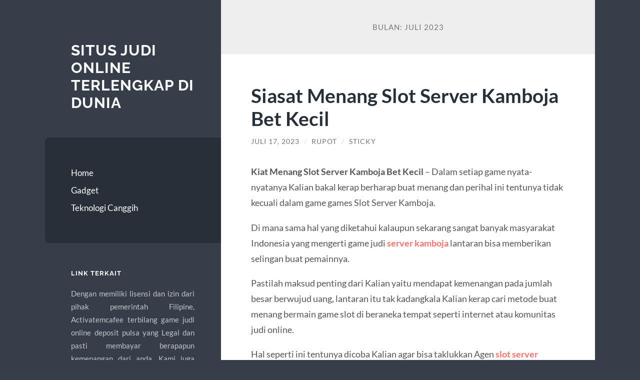

--- FILE ---
content_type: text/html; charset=UTF-8
request_url: https://www.activatemcafee.net/2023/07/
body_size: 36123
content:
<!DOCTYPE html>

<html lang="id">

	<head>

		<meta charset="UTF-8">
		<meta name="viewport" content="width=device-width, initial-scale=1.0" >

		<link rel="profile" href="https://gmpg.org/xfn/11">

		<meta name='robots' content='noindex, follow' />
	<style>img:is([sizes="auto" i], [sizes^="auto," i]) { contain-intrinsic-size: 3000px 1500px }</style>
	
	<!-- This site is optimized with the Yoast SEO plugin v26.4 - https://yoast.com/wordpress/plugins/seo/ -->
	<title>Juli 2023 - Situs Judi Online Terlengkap di Dunia</title>
	<meta property="og:locale" content="id_ID" />
	<meta property="og:type" content="website" />
	<meta property="og:title" content="Juli 2023 - Situs Judi Online Terlengkap di Dunia" />
	<meta property="og:url" content="https://www.activatemcafee.net/2023/07/" />
	<meta property="og:site_name" content="Situs Judi Online Terlengkap di Dunia" />
	<meta name="twitter:card" content="summary_large_image" />
	<script type="application/ld+json" class="yoast-schema-graph">{"@context":"https://schema.org","@graph":[{"@type":"CollectionPage","@id":"https://www.activatemcafee.net/2023/07/","url":"https://www.activatemcafee.net/2023/07/","name":"Juli 2023 - Situs Judi Online Terlengkap di Dunia","isPartOf":{"@id":"https://www.activatemcafee.net/#website"},"breadcrumb":{"@id":"https://www.activatemcafee.net/2023/07/#breadcrumb"},"inLanguage":"id"},{"@type":"BreadcrumbList","@id":"https://www.activatemcafee.net/2023/07/#breadcrumb","itemListElement":[{"@type":"ListItem","position":1,"name":"Home","item":"https://www.activatemcafee.net/"},{"@type":"ListItem","position":2,"name":"Archives for Juli 2023"}]},{"@type":"WebSite","@id":"https://www.activatemcafee.net/#website","url":"https://www.activatemcafee.net/","name":"Situs Judi Online Terlengkap di Dunia","description":"","potentialAction":[{"@type":"SearchAction","target":{"@type":"EntryPoint","urlTemplate":"https://www.activatemcafee.net/?s={search_term_string}"},"query-input":{"@type":"PropertyValueSpecification","valueRequired":true,"valueName":"search_term_string"}}],"inLanguage":"id"}]}</script>
	<!-- / Yoast SEO plugin. -->


<link rel="alternate" type="application/rss+xml" title="Situs Judi Online Terlengkap di Dunia &raquo; Feed" href="https://www.activatemcafee.net/feed/" />
<link rel="alternate" type="application/rss+xml" title="Situs Judi Online Terlengkap di Dunia &raquo; Umpan Komentar" href="https://www.activatemcafee.net/comments/feed/" />
<script type="text/javascript">
/* <![CDATA[ */
window._wpemojiSettings = {"baseUrl":"https:\/\/s.w.org\/images\/core\/emoji\/16.0.1\/72x72\/","ext":".png","svgUrl":"https:\/\/s.w.org\/images\/core\/emoji\/16.0.1\/svg\/","svgExt":".svg","source":{"concatemoji":"https:\/\/www.activatemcafee.net\/wp-includes\/js\/wp-emoji-release.min.js?ver=6.8.3"}};
/*! This file is auto-generated */
!function(s,n){var o,i,e;function c(e){try{var t={supportTests:e,timestamp:(new Date).valueOf()};sessionStorage.setItem(o,JSON.stringify(t))}catch(e){}}function p(e,t,n){e.clearRect(0,0,e.canvas.width,e.canvas.height),e.fillText(t,0,0);var t=new Uint32Array(e.getImageData(0,0,e.canvas.width,e.canvas.height).data),a=(e.clearRect(0,0,e.canvas.width,e.canvas.height),e.fillText(n,0,0),new Uint32Array(e.getImageData(0,0,e.canvas.width,e.canvas.height).data));return t.every(function(e,t){return e===a[t]})}function u(e,t){e.clearRect(0,0,e.canvas.width,e.canvas.height),e.fillText(t,0,0);for(var n=e.getImageData(16,16,1,1),a=0;a<n.data.length;a++)if(0!==n.data[a])return!1;return!0}function f(e,t,n,a){switch(t){case"flag":return n(e,"\ud83c\udff3\ufe0f\u200d\u26a7\ufe0f","\ud83c\udff3\ufe0f\u200b\u26a7\ufe0f")?!1:!n(e,"\ud83c\udde8\ud83c\uddf6","\ud83c\udde8\u200b\ud83c\uddf6")&&!n(e,"\ud83c\udff4\udb40\udc67\udb40\udc62\udb40\udc65\udb40\udc6e\udb40\udc67\udb40\udc7f","\ud83c\udff4\u200b\udb40\udc67\u200b\udb40\udc62\u200b\udb40\udc65\u200b\udb40\udc6e\u200b\udb40\udc67\u200b\udb40\udc7f");case"emoji":return!a(e,"\ud83e\udedf")}return!1}function g(e,t,n,a){var r="undefined"!=typeof WorkerGlobalScope&&self instanceof WorkerGlobalScope?new OffscreenCanvas(300,150):s.createElement("canvas"),o=r.getContext("2d",{willReadFrequently:!0}),i=(o.textBaseline="top",o.font="600 32px Arial",{});return e.forEach(function(e){i[e]=t(o,e,n,a)}),i}function t(e){var t=s.createElement("script");t.src=e,t.defer=!0,s.head.appendChild(t)}"undefined"!=typeof Promise&&(o="wpEmojiSettingsSupports",i=["flag","emoji"],n.supports={everything:!0,everythingExceptFlag:!0},e=new Promise(function(e){s.addEventListener("DOMContentLoaded",e,{once:!0})}),new Promise(function(t){var n=function(){try{var e=JSON.parse(sessionStorage.getItem(o));if("object"==typeof e&&"number"==typeof e.timestamp&&(new Date).valueOf()<e.timestamp+604800&&"object"==typeof e.supportTests)return e.supportTests}catch(e){}return null}();if(!n){if("undefined"!=typeof Worker&&"undefined"!=typeof OffscreenCanvas&&"undefined"!=typeof URL&&URL.createObjectURL&&"undefined"!=typeof Blob)try{var e="postMessage("+g.toString()+"("+[JSON.stringify(i),f.toString(),p.toString(),u.toString()].join(",")+"));",a=new Blob([e],{type:"text/javascript"}),r=new Worker(URL.createObjectURL(a),{name:"wpTestEmojiSupports"});return void(r.onmessage=function(e){c(n=e.data),r.terminate(),t(n)})}catch(e){}c(n=g(i,f,p,u))}t(n)}).then(function(e){for(var t in e)n.supports[t]=e[t],n.supports.everything=n.supports.everything&&n.supports[t],"flag"!==t&&(n.supports.everythingExceptFlag=n.supports.everythingExceptFlag&&n.supports[t]);n.supports.everythingExceptFlag=n.supports.everythingExceptFlag&&!n.supports.flag,n.DOMReady=!1,n.readyCallback=function(){n.DOMReady=!0}}).then(function(){return e}).then(function(){var e;n.supports.everything||(n.readyCallback(),(e=n.source||{}).concatemoji?t(e.concatemoji):e.wpemoji&&e.twemoji&&(t(e.twemoji),t(e.wpemoji)))}))}((window,document),window._wpemojiSettings);
/* ]]> */
</script>
<style id='wp-emoji-styles-inline-css' type='text/css'>

	img.wp-smiley, img.emoji {
		display: inline !important;
		border: none !important;
		box-shadow: none !important;
		height: 1em !important;
		width: 1em !important;
		margin: 0 0.07em !important;
		vertical-align: -0.1em !important;
		background: none !important;
		padding: 0 !important;
	}
</style>
<link rel='stylesheet' id='wp-block-library-css' href='https://www.activatemcafee.net/wp-includes/css/dist/block-library/style.min.css?ver=6.8.3' type='text/css' media='all' />
<style id='classic-theme-styles-inline-css' type='text/css'>
/*! This file is auto-generated */
.wp-block-button__link{color:#fff;background-color:#32373c;border-radius:9999px;box-shadow:none;text-decoration:none;padding:calc(.667em + 2px) calc(1.333em + 2px);font-size:1.125em}.wp-block-file__button{background:#32373c;color:#fff;text-decoration:none}
</style>
<style id='global-styles-inline-css' type='text/css'>
:root{--wp--preset--aspect-ratio--square: 1;--wp--preset--aspect-ratio--4-3: 4/3;--wp--preset--aspect-ratio--3-4: 3/4;--wp--preset--aspect-ratio--3-2: 3/2;--wp--preset--aspect-ratio--2-3: 2/3;--wp--preset--aspect-ratio--16-9: 16/9;--wp--preset--aspect-ratio--9-16: 9/16;--wp--preset--color--black: #272F38;--wp--preset--color--cyan-bluish-gray: #abb8c3;--wp--preset--color--white: #fff;--wp--preset--color--pale-pink: #f78da7;--wp--preset--color--vivid-red: #cf2e2e;--wp--preset--color--luminous-vivid-orange: #ff6900;--wp--preset--color--luminous-vivid-amber: #fcb900;--wp--preset--color--light-green-cyan: #7bdcb5;--wp--preset--color--vivid-green-cyan: #00d084;--wp--preset--color--pale-cyan-blue: #8ed1fc;--wp--preset--color--vivid-cyan-blue: #0693e3;--wp--preset--color--vivid-purple: #9b51e0;--wp--preset--color--accent: #FF706C;--wp--preset--color--dark-gray: #444;--wp--preset--color--medium-gray: #666;--wp--preset--color--light-gray: #888;--wp--preset--gradient--vivid-cyan-blue-to-vivid-purple: linear-gradient(135deg,rgba(6,147,227,1) 0%,rgb(155,81,224) 100%);--wp--preset--gradient--light-green-cyan-to-vivid-green-cyan: linear-gradient(135deg,rgb(122,220,180) 0%,rgb(0,208,130) 100%);--wp--preset--gradient--luminous-vivid-amber-to-luminous-vivid-orange: linear-gradient(135deg,rgba(252,185,0,1) 0%,rgba(255,105,0,1) 100%);--wp--preset--gradient--luminous-vivid-orange-to-vivid-red: linear-gradient(135deg,rgba(255,105,0,1) 0%,rgb(207,46,46) 100%);--wp--preset--gradient--very-light-gray-to-cyan-bluish-gray: linear-gradient(135deg,rgb(238,238,238) 0%,rgb(169,184,195) 100%);--wp--preset--gradient--cool-to-warm-spectrum: linear-gradient(135deg,rgb(74,234,220) 0%,rgb(151,120,209) 20%,rgb(207,42,186) 40%,rgb(238,44,130) 60%,rgb(251,105,98) 80%,rgb(254,248,76) 100%);--wp--preset--gradient--blush-light-purple: linear-gradient(135deg,rgb(255,206,236) 0%,rgb(152,150,240) 100%);--wp--preset--gradient--blush-bordeaux: linear-gradient(135deg,rgb(254,205,165) 0%,rgb(254,45,45) 50%,rgb(107,0,62) 100%);--wp--preset--gradient--luminous-dusk: linear-gradient(135deg,rgb(255,203,112) 0%,rgb(199,81,192) 50%,rgb(65,88,208) 100%);--wp--preset--gradient--pale-ocean: linear-gradient(135deg,rgb(255,245,203) 0%,rgb(182,227,212) 50%,rgb(51,167,181) 100%);--wp--preset--gradient--electric-grass: linear-gradient(135deg,rgb(202,248,128) 0%,rgb(113,206,126) 100%);--wp--preset--gradient--midnight: linear-gradient(135deg,rgb(2,3,129) 0%,rgb(40,116,252) 100%);--wp--preset--font-size--small: 16px;--wp--preset--font-size--medium: 20px;--wp--preset--font-size--large: 24px;--wp--preset--font-size--x-large: 42px;--wp--preset--font-size--regular: 18px;--wp--preset--font-size--larger: 32px;--wp--preset--spacing--20: 0.44rem;--wp--preset--spacing--30: 0.67rem;--wp--preset--spacing--40: 1rem;--wp--preset--spacing--50: 1.5rem;--wp--preset--spacing--60: 2.25rem;--wp--preset--spacing--70: 3.38rem;--wp--preset--spacing--80: 5.06rem;--wp--preset--shadow--natural: 6px 6px 9px rgba(0, 0, 0, 0.2);--wp--preset--shadow--deep: 12px 12px 50px rgba(0, 0, 0, 0.4);--wp--preset--shadow--sharp: 6px 6px 0px rgba(0, 0, 0, 0.2);--wp--preset--shadow--outlined: 6px 6px 0px -3px rgba(255, 255, 255, 1), 6px 6px rgba(0, 0, 0, 1);--wp--preset--shadow--crisp: 6px 6px 0px rgba(0, 0, 0, 1);}:where(.is-layout-flex){gap: 0.5em;}:where(.is-layout-grid){gap: 0.5em;}body .is-layout-flex{display: flex;}.is-layout-flex{flex-wrap: wrap;align-items: center;}.is-layout-flex > :is(*, div){margin: 0;}body .is-layout-grid{display: grid;}.is-layout-grid > :is(*, div){margin: 0;}:where(.wp-block-columns.is-layout-flex){gap: 2em;}:where(.wp-block-columns.is-layout-grid){gap: 2em;}:where(.wp-block-post-template.is-layout-flex){gap: 1.25em;}:where(.wp-block-post-template.is-layout-grid){gap: 1.25em;}.has-black-color{color: var(--wp--preset--color--black) !important;}.has-cyan-bluish-gray-color{color: var(--wp--preset--color--cyan-bluish-gray) !important;}.has-white-color{color: var(--wp--preset--color--white) !important;}.has-pale-pink-color{color: var(--wp--preset--color--pale-pink) !important;}.has-vivid-red-color{color: var(--wp--preset--color--vivid-red) !important;}.has-luminous-vivid-orange-color{color: var(--wp--preset--color--luminous-vivid-orange) !important;}.has-luminous-vivid-amber-color{color: var(--wp--preset--color--luminous-vivid-amber) !important;}.has-light-green-cyan-color{color: var(--wp--preset--color--light-green-cyan) !important;}.has-vivid-green-cyan-color{color: var(--wp--preset--color--vivid-green-cyan) !important;}.has-pale-cyan-blue-color{color: var(--wp--preset--color--pale-cyan-blue) !important;}.has-vivid-cyan-blue-color{color: var(--wp--preset--color--vivid-cyan-blue) !important;}.has-vivid-purple-color{color: var(--wp--preset--color--vivid-purple) !important;}.has-black-background-color{background-color: var(--wp--preset--color--black) !important;}.has-cyan-bluish-gray-background-color{background-color: var(--wp--preset--color--cyan-bluish-gray) !important;}.has-white-background-color{background-color: var(--wp--preset--color--white) !important;}.has-pale-pink-background-color{background-color: var(--wp--preset--color--pale-pink) !important;}.has-vivid-red-background-color{background-color: var(--wp--preset--color--vivid-red) !important;}.has-luminous-vivid-orange-background-color{background-color: var(--wp--preset--color--luminous-vivid-orange) !important;}.has-luminous-vivid-amber-background-color{background-color: var(--wp--preset--color--luminous-vivid-amber) !important;}.has-light-green-cyan-background-color{background-color: var(--wp--preset--color--light-green-cyan) !important;}.has-vivid-green-cyan-background-color{background-color: var(--wp--preset--color--vivid-green-cyan) !important;}.has-pale-cyan-blue-background-color{background-color: var(--wp--preset--color--pale-cyan-blue) !important;}.has-vivid-cyan-blue-background-color{background-color: var(--wp--preset--color--vivid-cyan-blue) !important;}.has-vivid-purple-background-color{background-color: var(--wp--preset--color--vivid-purple) !important;}.has-black-border-color{border-color: var(--wp--preset--color--black) !important;}.has-cyan-bluish-gray-border-color{border-color: var(--wp--preset--color--cyan-bluish-gray) !important;}.has-white-border-color{border-color: var(--wp--preset--color--white) !important;}.has-pale-pink-border-color{border-color: var(--wp--preset--color--pale-pink) !important;}.has-vivid-red-border-color{border-color: var(--wp--preset--color--vivid-red) !important;}.has-luminous-vivid-orange-border-color{border-color: var(--wp--preset--color--luminous-vivid-orange) !important;}.has-luminous-vivid-amber-border-color{border-color: var(--wp--preset--color--luminous-vivid-amber) !important;}.has-light-green-cyan-border-color{border-color: var(--wp--preset--color--light-green-cyan) !important;}.has-vivid-green-cyan-border-color{border-color: var(--wp--preset--color--vivid-green-cyan) !important;}.has-pale-cyan-blue-border-color{border-color: var(--wp--preset--color--pale-cyan-blue) !important;}.has-vivid-cyan-blue-border-color{border-color: var(--wp--preset--color--vivid-cyan-blue) !important;}.has-vivid-purple-border-color{border-color: var(--wp--preset--color--vivid-purple) !important;}.has-vivid-cyan-blue-to-vivid-purple-gradient-background{background: var(--wp--preset--gradient--vivid-cyan-blue-to-vivid-purple) !important;}.has-light-green-cyan-to-vivid-green-cyan-gradient-background{background: var(--wp--preset--gradient--light-green-cyan-to-vivid-green-cyan) !important;}.has-luminous-vivid-amber-to-luminous-vivid-orange-gradient-background{background: var(--wp--preset--gradient--luminous-vivid-amber-to-luminous-vivid-orange) !important;}.has-luminous-vivid-orange-to-vivid-red-gradient-background{background: var(--wp--preset--gradient--luminous-vivid-orange-to-vivid-red) !important;}.has-very-light-gray-to-cyan-bluish-gray-gradient-background{background: var(--wp--preset--gradient--very-light-gray-to-cyan-bluish-gray) !important;}.has-cool-to-warm-spectrum-gradient-background{background: var(--wp--preset--gradient--cool-to-warm-spectrum) !important;}.has-blush-light-purple-gradient-background{background: var(--wp--preset--gradient--blush-light-purple) !important;}.has-blush-bordeaux-gradient-background{background: var(--wp--preset--gradient--blush-bordeaux) !important;}.has-luminous-dusk-gradient-background{background: var(--wp--preset--gradient--luminous-dusk) !important;}.has-pale-ocean-gradient-background{background: var(--wp--preset--gradient--pale-ocean) !important;}.has-electric-grass-gradient-background{background: var(--wp--preset--gradient--electric-grass) !important;}.has-midnight-gradient-background{background: var(--wp--preset--gradient--midnight) !important;}.has-small-font-size{font-size: var(--wp--preset--font-size--small) !important;}.has-medium-font-size{font-size: var(--wp--preset--font-size--medium) !important;}.has-large-font-size{font-size: var(--wp--preset--font-size--large) !important;}.has-x-large-font-size{font-size: var(--wp--preset--font-size--x-large) !important;}
:where(.wp-block-post-template.is-layout-flex){gap: 1.25em;}:where(.wp-block-post-template.is-layout-grid){gap: 1.25em;}
:where(.wp-block-columns.is-layout-flex){gap: 2em;}:where(.wp-block-columns.is-layout-grid){gap: 2em;}
:root :where(.wp-block-pullquote){font-size: 1.5em;line-height: 1.6;}
</style>
<link rel='stylesheet' id='wilson_fonts-css' href='https://www.activatemcafee.net/wp-content/themes/wilson/assets/css/fonts.css?ver=6.8.3' type='text/css' media='all' />
<link rel='stylesheet' id='wilson_style-css' href='https://www.activatemcafee.net/wp-content/themes/wilson/style.css?ver=2.1.3' type='text/css' media='all' />
<script type="text/javascript" src="https://www.activatemcafee.net/wp-includes/js/jquery/jquery.min.js?ver=3.7.1" id="jquery-core-js"></script>
<script type="text/javascript" src="https://www.activatemcafee.net/wp-includes/js/jquery/jquery-migrate.min.js?ver=3.4.1" id="jquery-migrate-js"></script>
<script type="text/javascript" src="https://www.activatemcafee.net/wp-content/themes/wilson/assets/js/global.js?ver=2.1.3" id="wilson_global-js"></script>
<link rel="https://api.w.org/" href="https://www.activatemcafee.net/wp-json/" /><link rel="EditURI" type="application/rsd+xml" title="RSD" href="https://www.activatemcafee.net/xmlrpc.php?rsd" />
<meta name="generator" content="WordPress 6.8.3" />
<style type="text/css">.recentcomments a{display:inline !important;padding:0 !important;margin:0 !important;}</style>
	</head>
	
	<body class="archive date wp-theme-wilson">

		
		<a class="skip-link button" href="#site-content">Skip to the content</a>
	
		<div class="wrapper">
	
			<header class="sidebar" id="site-header">
							
				<div class="blog-header">

									
						<div class="blog-info">
						
															<div class="blog-title">
									<a href="https://www.activatemcafee.net" rel="home">Situs Judi Online Terlengkap di Dunia</a>
								</div>
														
													
						</div><!-- .blog-info -->
						
					
				</div><!-- .blog-header -->
				
				<div class="nav-toggle toggle">
				
					<p>
						<span class="show">Show menu</span>
						<span class="hide">Hide menu</span>
					</p>
				
					<div class="bars">
							
						<div class="bar"></div>
						<div class="bar"></div>
						<div class="bar"></div>
						
						<div class="clear"></div>
						
					</div><!-- .bars -->
				
				</div><!-- .nav-toggle -->
				
				<div class="blog-menu">
			
					<ul class="navigation">
					
						<li id="menu-item-85" class="menu-item menu-item-type-custom menu-item-object-custom menu-item-85"><a href="/">Home</a></li>
<li id="menu-item-86" class="menu-item menu-item-type-taxonomy menu-item-object-category menu-item-86"><a href="https://www.activatemcafee.net/category/gadget/">Gadget</a></li>
<li id="menu-item-87" class="menu-item menu-item-type-taxonomy menu-item-object-category menu-item-87"><a href="https://www.activatemcafee.net/category/teknologi-canggih/">Teknologi Canggih</a></li>
												
					</ul><!-- .navigation -->
				</div><!-- .blog-menu -->
				
				<div class="mobile-menu">
						 
					<ul class="navigation">
					
						<li class="menu-item menu-item-type-custom menu-item-object-custom menu-item-85"><a href="/">Home</a></li>
<li class="menu-item menu-item-type-taxonomy menu-item-object-category menu-item-86"><a href="https://www.activatemcafee.net/category/gadget/">Gadget</a></li>
<li class="menu-item menu-item-type-taxonomy menu-item-object-category menu-item-87"><a href="https://www.activatemcafee.net/category/teknologi-canggih/">Teknologi Canggih</a></li>
						
					</ul>
					 
				</div><!-- .mobile-menu -->
				
				
					<div class="widgets" role="complementary">
					
						<div id="text-3" class="widget widget_text"><div class="widget-content"><h3 class="widget-title">Link Terkait</h3>			<div class="textwidget"><p style="text-align: justify;">Dengan memiliki lisensi dan izin dari pihak pemerintah Filipine, Activatemcafee terbilang game judi online deposit pulsa yang Legal dan pasti membayar berapapun kemenangan dari anda. Kami juga menyediakan sangat banyak situs slot online terbaik dengan jackpot ratusan juta. Rasakan sensasi baru dengan memainkan game judi slot deposit pulsa dengan minimal deposit termurah. Kunjungi website Activatemcafee sekarang juga dan rasakan jackpotnya. Atau menjadikan kegiatan mereka bermain judi sebagai mata pencaharian utama yang di hasilkan dari game judi slot lengkap.</p>
<p style="text-align: justify;">Game slot online merupakan permainan judi online yang saat ini sangat digemari dan disukai oleh masyarakat Indonesia. Dengan menawarkan keuntungan fantastis dan besar, serta kemudahan permainannya membuat semua kalangan dari muda ke tua, pria ke wanita semua suka memainkannya. Bayangkan saja dengan modal ratusan perak, Anda bisa menang hingga ratusan juta rupiah dalam permainan slot. Dibandingkan dengan permainan judi online yang lain, Slot merupakan game dengan hadiah terbesar. Ditambah lagi adanya sistem jackpot yang bisa Anda dapatkan secara random.</p>
<p style="text-align: justify;">Dalam melakukan pendaftaran di situs judi online terpercaya ini sangat mudah dan gratis. Anda hanya perlu untuk mengklik tombol &#8220;daftar&#8221; yang ada di pojok kanan atas, setelah itu anda diwajibkan mengisi formulir registrasi dengan data yang valid. Setelah berhasil melakukan registrasi, member bisa melakukan deposit pertama anda agar bisa bermain di situs judi slot online uang asli Activatemcafee. Nah untuk bisa bermain daftar slot online terlengkap, terbaik dan terbaru kamu haru mengikuti cara daftar slot online yang resmi.</p>
</div>
		</div></div><div id="search-2" class="widget widget_search"><div class="widget-content"><form role="search" method="get" class="search-form" action="https://www.activatemcafee.net/">
				<label>
					<span class="screen-reader-text">Cari untuk:</span>
					<input type="search" class="search-field" placeholder="Cari &hellip;" value="" name="s" />
				</label>
				<input type="submit" class="search-submit" value="Cari" />
			</form></div></div>
		<div id="recent-posts-2" class="widget widget_recent_entries"><div class="widget-content">
		<h3 class="widget-title">Pos-pos Terbaru</h3>
		<ul>
											<li>
					<a href="https://www.activatemcafee.net/teknik-burst-wave-spin-untuk-menghidupkan-game-yang-hampir-mati/">Teknik Burst-Wave Spin untuk Menghidupkan Game yang Hampir Mati</a>
									</li>
											<li>
					<a href="https://www.activatemcafee.net/slot-qris-10k-5k-modal-mini-tapi-gacornya-bisa-meretakkan-frekuensi-multiverse/">Slot QRIS 10k &#038; 5k: Modal Mini Tapi Gacornya Bisa Meretakkan Frekuensi Multiverse</a>
									</li>
											<li>
					<a href="https://www.activatemcafee.net/mahjong-ways-2-adalah-salah-satu-permainan-slot-yang-sedang-populer-di-kalangan-pecinta-judi-online/">Mahjong Ways 2 adalah salah satu permainan slot yang sedang populer di kalangan pecinta judi online</a>
									</li>
											<li>
					<a href="https://www.activatemcafee.net/tips-mix-parlay-online-untuk-pemain-menengah/">Tips Mix Parlay Online untuk Pemain Menengah</a>
									</li>
											<li>
					<a href="https://www.activatemcafee.net/slot-depo-5k-solusi-bermain-slot-online-murah-dan-menguntungkan/">Slot Depo 5K: Solusi Bermain Slot Online Murah dan Menguntungkan</a>
									</li>
					</ul>

		</div></div><div id="recent-comments-2" class="widget widget_recent_comments"><div class="widget-content"><h3 class="widget-title">Komentar Terbaru</h3><ul id="recentcomments"></ul></div></div><div id="archives-2" class="widget widget_archive"><div class="widget-content"><h3 class="widget-title">Arsip</h3>
			<ul>
					<li><a href='https://www.activatemcafee.net/2025/11/'>November 2025</a></li>
	<li><a href='https://www.activatemcafee.net/2025/10/'>Oktober 2025</a></li>
	<li><a href='https://www.activatemcafee.net/2025/08/'>Agustus 2025</a></li>
	<li><a href='https://www.activatemcafee.net/2025/07/'>Juli 2025</a></li>
	<li><a href='https://www.activatemcafee.net/2025/06/'>Juni 2025</a></li>
	<li><a href='https://www.activatemcafee.net/2025/05/'>Mei 2025</a></li>
	<li><a href='https://www.activatemcafee.net/2025/04/'>April 2025</a></li>
	<li><a href='https://www.activatemcafee.net/2025/03/'>Maret 2025</a></li>
	<li><a href='https://www.activatemcafee.net/2025/02/'>Februari 2025</a></li>
	<li><a href='https://www.activatemcafee.net/2025/01/'>Januari 2025</a></li>
	<li><a href='https://www.activatemcafee.net/2024/12/'>Desember 2024</a></li>
	<li><a href='https://www.activatemcafee.net/2024/10/'>Oktober 2024</a></li>
	<li><a href='https://www.activatemcafee.net/2024/09/'>September 2024</a></li>
	<li><a href='https://www.activatemcafee.net/2024/08/'>Agustus 2024</a></li>
	<li><a href='https://www.activatemcafee.net/2024/07/'>Juli 2024</a></li>
	<li><a href='https://www.activatemcafee.net/2024/06/'>Juni 2024</a></li>
	<li><a href='https://www.activatemcafee.net/2024/05/'>Mei 2024</a></li>
	<li><a href='https://www.activatemcafee.net/2024/04/'>April 2024</a></li>
	<li><a href='https://www.activatemcafee.net/2024/03/'>Maret 2024</a></li>
	<li><a href='https://www.activatemcafee.net/2024/02/'>Februari 2024</a></li>
	<li><a href='https://www.activatemcafee.net/2024/01/'>Januari 2024</a></li>
	<li><a href='https://www.activatemcafee.net/2023/12/'>Desember 2023</a></li>
	<li><a href='https://www.activatemcafee.net/2023/11/'>November 2023</a></li>
	<li><a href='https://www.activatemcafee.net/2023/10/'>Oktober 2023</a></li>
	<li><a href='https://www.activatemcafee.net/2023/09/'>September 2023</a></li>
	<li><a href='https://www.activatemcafee.net/2023/08/'>Agustus 2023</a></li>
	<li><a href='https://www.activatemcafee.net/2023/07/' aria-current="page">Juli 2023</a></li>
	<li><a href='https://www.activatemcafee.net/2023/06/'>Juni 2023</a></li>
	<li><a href='https://www.activatemcafee.net/2023/05/'>Mei 2023</a></li>
	<li><a href='https://www.activatemcafee.net/2023/04/'>April 2023</a></li>
	<li><a href='https://www.activatemcafee.net/2023/03/'>Maret 2023</a></li>
	<li><a href='https://www.activatemcafee.net/2023/02/'>Februari 2023</a></li>
	<li><a href='https://www.activatemcafee.net/2023/01/'>Januari 2023</a></li>
	<li><a href='https://www.activatemcafee.net/2022/12/'>Desember 2022</a></li>
	<li><a href='https://www.activatemcafee.net/2022/11/'>November 2022</a></li>
	<li><a href='https://www.activatemcafee.net/2022/07/'>Juli 2022</a></li>
	<li><a href='https://www.activatemcafee.net/2022/03/'>Maret 2022</a></li>
	<li><a href='https://www.activatemcafee.net/2022/02/'>Februari 2022</a></li>
	<li><a href='https://www.activatemcafee.net/2021/06/'>Juni 2021</a></li>
	<li><a href='https://www.activatemcafee.net/2021/05/'>Mei 2021</a></li>
	<li><a href='https://www.activatemcafee.net/2021/04/'>April 2021</a></li>
	<li><a href='https://www.activatemcafee.net/2021/01/'>Januari 2021</a></li>
	<li><a href='https://www.activatemcafee.net/2020/11/'>November 2020</a></li>
	<li><a href='https://www.activatemcafee.net/2020/09/'>September 2020</a></li>
	<li><a href='https://www.activatemcafee.net/2020/08/'>Agustus 2020</a></li>
	<li><a href='https://www.activatemcafee.net/2020/07/'>Juli 2020</a></li>
	<li><a href='https://www.activatemcafee.net/2011/08/'>Agustus 2011</a></li>
			</ul>

			</div></div><div id="categories-2" class="widget widget_categories"><div class="widget-content"><h3 class="widget-title">Kategori</h3>
			<ul>
					<li class="cat-item cat-item-767"><a href="https://www.activatemcafee.net/category/baccarat-online/">baccarat online</a>
</li>
	<li class="cat-item cat-item-163"><a href="https://www.activatemcafee.net/category/bonus-new-member/">Bonus New Member</a>
</li>
	<li class="cat-item cat-item-3"><a href="https://www.activatemcafee.net/category/gadget/">Gadget</a>
</li>
	<li class="cat-item cat-item-682"><a href="https://www.activatemcafee.net/category/gates-of-olympus/">gates of olympus</a>
</li>
	<li class="cat-item cat-item-783"><a href="https://www.activatemcafee.net/category/link-alternatif-sbobet/">link alternatif sbobet</a>
</li>
	<li class="cat-item cat-item-719"><a href="https://www.activatemcafee.net/category/mahjong-ways/">mahjong ways</a>
</li>
	<li class="cat-item cat-item-746"><a href="https://www.activatemcafee.net/category/roulette/">roulette</a>
</li>
	<li class="cat-item cat-item-307"><a href="https://www.activatemcafee.net/category/sbobet/">sbobet</a>
</li>
	<li class="cat-item cat-item-748"><a href="https://www.activatemcafee.net/category/server-thailand/">server thailand</a>
</li>
	<li class="cat-item cat-item-312"><a href="https://www.activatemcafee.net/category/slot/">slot</a>
</li>
	<li class="cat-item cat-item-667"><a href="https://www.activatemcafee.net/category/slot-bet-100/">slot bet 100</a>
</li>
	<li class="cat-item cat-item-726"><a href="https://www.activatemcafee.net/category/slot-bet-200-perak/">slot bet 200 perak</a>
</li>
	<li class="cat-item cat-item-253"><a href="https://www.activatemcafee.net/category/slot-gacor/">slot gacor</a>
</li>
	<li class="cat-item cat-item-289"><a href="https://www.activatemcafee.net/category/slot-nexus/">slot nexus</a>
</li>
	<li class="cat-item cat-item-729"><a href="https://www.activatemcafee.net/category/slot777/">slot777</a>
</li>
	<li class="cat-item cat-item-737"><a href="https://www.activatemcafee.net/category/spaceman/">spaceman</a>
</li>
	<li class="cat-item cat-item-673"><a href="https://www.activatemcafee.net/category/starlight-princess/">starlight princess</a>
</li>
	<li class="cat-item cat-item-2"><a href="https://www.activatemcafee.net/category/teknologi-canggih/">Teknologi Canggih</a>
</li>
	<li class="cat-item cat-item-1"><a href="https://www.activatemcafee.net/category/uncategorized/">Uncategorized</a>
</li>
			</ul>

			</div></div><div id="meta-2" class="widget widget_meta"><div class="widget-content"><h3 class="widget-title">Meta</h3>
		<ul>
						<li><a rel="nofollow" href="https://www.activatemcafee.net/wp-login.php">Masuk</a></li>
			<li><a href="https://www.activatemcafee.net/feed/">Feed entri</a></li>
			<li><a href="https://www.activatemcafee.net/comments/feed/">Feed komentar</a></li>

			<li><a href="https://wordpress.org/">WordPress.org</a></li>
		</ul>

		</div></div><div id="text-2" class="widget widget_text"><div class="widget-content"><h3 class="widget-title">Affliation Sites</h3>			<div class="textwidget"><p style="text-align: justify;">Situs judi sbobet terpercaya tentunya menjadi sarana paling banyak diincar kalangan pemain judi di dunia. Karena dengan <a href="https://www.playsbo.online/">login sbobet mobile</a> Anda bisa menang dari game berhadiah uang asli.</p>
<p style="text-align: justify;">Atau juga pada situs slot online terbaik yang tidak kalah menghasilkan uang asli. Pada daftar slot online resmi kamu kapan saja bisa bermain dengan bebas dan memenangkan hadiah hingga ratusan juta!</p>
<p style="text-align: justify;">Nah, menariknya lagi kamu sekarang kamu juga telah banyak  member judi sbobet online yang rutin bermain di <a href="https://www.sbowin.online/">sbowin</a> sebagai agen sbobet online resmi 2021.</p>
<p style="text-align: justify;">Selain itu segala bonus jackpot new member paling besar yang paling dicari member sbobet asia kini telah bisa kalian dapatkan hanya di <a href="https://www.gabungsbo.online/">www sbobet</a> dengan proses daftar yang sangat mudah dan simple.</p>
<p style="text-align: justify;">Dengan melakukan daftar sbobet 88 di Agen sbobet88 asia kalian bisa mendapatkan semua benefit terbaik dalam memainkan permainan judi sbobet terpercaya.</p>
<p style="text-align: justify;">Menang uang asli dan menikmati beragam bonus pada situs <a href="https://www.johnclare.info/">joker gaming</a> terpercaya adalah sebuah hal yang mudah. Namun pastikan dulu Anda sudah daftar joker123 slot gaming.</p>
<p style="text-align: justify;">Sudah ratusan ribu member slot online yang bermain dan mengenal AIRBET88 sebagia <a href="https://www.saveoursyria.org/">Situs Judi Slot Online Gampang Menang</a> terbaru dan paling dipercaya sejak tahun 2011.</p>
<p style="text-align: justify;">Hal lainnya yang membuat slot online menjadi pilihan yang pas adalah anda hanya perlu internet dan smartphone baik android ataupun ios untuk menikmati semua permainan judi slot online terpercaya pilihan yang disuguhkan <a href="http://clevelode-battletours.com/situs-judi-slot-terbaik-dan-terpercaya-no-1/">Daftar Slot88</a>.</p>
<p><a href="https://www.slot88.report">slot88 deposit</a><br />
<a href="https://www.slot88.help">daftar slot88</a><br />
<a href="https://www.slot88.review">slot88 gampang menang</a><br />
<a href="https://www.slot88.science">situs slot terbaik</a></p>
</div>
		</div></div>						
					</div><!-- .widgets -->
					
													
			</header><!-- .sidebar -->

			<main class="content" id="site-content">	
		<header class="archive-header">
		
							<h1 class="archive-title">Bulan: <span>Juli 2023</span></h1>
			
						
		</header><!-- .archive-header -->
					
	
	<div class="posts">
			
				
			<article id="post-710" class="post-710 post type-post status-publish format-standard hentry category-uncategorized">
		
				
<div class="post-inner">

	
		<header class="post-header">
			
			<h2 class="post-title">
				<a href="https://www.activatemcafee.net/siasat-menang-slot-server-kamboja-bet-kecil/" rel="bookmark">Siasat Menang Slot Server Kamboja Bet Kecil</a>
			</h2>
			
					
		<div class="post-meta">
		
			<span class="post-date"><a href="https://www.activatemcafee.net/siasat-menang-slot-server-kamboja-bet-kecil/">Juli 17, 2023</a></span>
			
			<span class="date-sep"> / </span>
				
			<span class="post-author"><a href="https://www.activatemcafee.net/author/rupot/" title="Pos-pos oleh Rupot" rel="author">Rupot</a></span>
			
						
			 
			
				<span class="date-sep"> / </span>
			
				Sticky			
						
												
		</div><!-- .post-meta -->

					
		</header><!-- .post-header -->

	
		
		<div class="post-content">
		
			<p><strong>Kiat Menang Slot Server Kamboja Bet Kecil</strong> &#8211; Dalam setiap game nyata-nyatanya Kalian bakal kerap berharap buat menang dan perihal ini tentunya tidak kecuali dalam game games Slot Server Kamboja.</p>
<p>Di mana sama hal yang diketahui kalaupun sekarang sangat banyak masyarakat Indonesia yang mengerti game judi <a href="https://sushipiratemenu.com/"><strong>server kamboja</strong></a> lantaran bisa memberikan selingan buat pemainnya.</p>
<p>Pastilah maksud penting dari Kalian yaitu mendapat kemenangan pada jumlah besar berwujud uang, lantaran itu tak kadangkala Kalian kerap cari metode buat menang bermain game slot di beraneka tempat seperti internet atau komunitas judi online.</p>
<p>Hal seperti ini tentunya dicoba Kalian agar bisa taklukkan Agen <a href="https://caribbeanstarr.com/"><strong>slot server myanmar heylink</strong></a> Gacor dan ambil keuntungan buat Kalian sebab tak terkadang banyak bikin game Slot Server Kamboja ini jadi mata penelusuran.</p>
<p>Di mana ini diketahui bila main Slot Server Kamboja sekedar membutuhkan bet kecil namun apabila meraih kemenangan atau jekpot itu bisa mendapat hadiah duwit dengan jumlah besar di mana cuman memakan waktu yang sesaat saja.</p>
<h2><strong><img fetchpriority="high" decoding="async" src="https://i.ibb.co/2W7gs3Q/PP-2.jpg" alt="Keuntungan Bermain Di Provider Slot Online Pragmatic Play" width="640" height="329" /></strong><br />
Siasat Menang Slot Server Kamboja Bet Kecil</h2>
<p>Soal itu termasuk kemungkinannya kecil bila Kalian secara buta tiada adanya pedoman atau langkah buat menang, karenanya di kemungkinan ini kali kami bakal memberikan sejumlah panduan mustajab yang bisa dipakai Kalian buat mencapai kemenangan dalam Daftar Judi Slot Server Kamboja Jekpot Paling besar seperti di bawah ini.</p>
<p>1. Main Tanpa ada Kebimbangan</p>
<p>Pastilah buat mencetak kemenangan di saat main judi Slot Server Kamboja perihal yang penting Kalian wajib memiliki keyakinan waktu main di mana Kalian tidak bisa sangsi saat menjalankan taruhan. Apabila ada kecurigaan waktu main tentunya game dimainkan tidak bisa membikin kemenangan karena Kalian hanya bermain-main dengan taruhan kecil tanpa ada berani ambil resiko.</p>
<p>2. Membuat Modal Main</p>
<p>Kendati pun di katakan bermain Bet Kecil ataupun besar tapi kalau Kalian yang pendatang anyar atau pemula judi game Slot Tergacor direkomendasikan buat memulai bermain-main dengan menggunakan bet kecil dulu. Langkah tersebut dicoba biar Kalian tidak kekurangan semua modal permainannya bila menghadapi kekalahan karenanya bermain Bet Kecil direkomendasikan untuk beberapa pendatang anyar.</p>
<p>3. Buat Tujuan Kemenangan Waktu Main</p>
<p>Dengan penilaian dan obyek kemenangan yaitu soal yang wajib dicoba Kalian sebab sama hal yang dikenali kalaupun game judi slot bagikan keberutungan yang kadangkala pada pihak Kalian. Direkomendasikan untuk Kalian membuat ide bersifat jumlah kemenangan wajib diperoleh agar bisa mengontrol dana modal dan hasil kemenangan secara baik.</p>
<p>4. Perbanyak Latihan Main di Slot Server Kamboja</p>
<p>Siasat Menang game <a href="%20"><strong>slot</strong></a> sesudah itu pastilah Kalian wajib menjalankan latihan dengan periodik di mana bisa dicoba wadah yang dapat Kalian download pada terapan di mobile-phone Kalian. Terus jadi banyak latihan sampai Kalian akan selalu jadi biasa dengan macam game Slot Server Kamboja yang punya penampilan serta aturan yang beda lain.</p>

		</div><!-- .post-content -->

	
</div><!-- .post-inner -->									
			</article><!-- .post -->
											
				
			<article id="post-707" class="post-707 post type-post status-publish format-standard hentry category-uncategorized tag-daftar-sbobet tag-judi-bola tag-sbobet tag-sbobet88 tag-situs-judi-bola">
		
				
<div class="post-inner">

	
		<header class="post-header">
			
			<h2 class="post-title">
				<a href="https://www.activatemcafee.net/daftar-situs-judi-bola-bisa-dipercaya-dan-sah-agen-sbobet-yang-bisa-dipercaya/" rel="bookmark">Daftar Situs Judi Bola Bisa dipercaya dan Sah, Agen SBOBET yang Bisa dipercaya</a>
			</h2>
			
					
		<div class="post-meta">
		
			<span class="post-date"><a href="https://www.activatemcafee.net/daftar-situs-judi-bola-bisa-dipercaya-dan-sah-agen-sbobet-yang-bisa-dipercaya/">Juli 16, 2023</a></span>
			
			<span class="date-sep"> / </span>
				
			<span class="post-author"><a href="https://www.activatemcafee.net/author/rupot/" title="Pos-pos oleh Rupot" rel="author">Rupot</a></span>
			
						
			 
			
				<span class="date-sep"> / </span>
			
				Sticky			
						
												
		</div><!-- .post-meta -->

					
		</header><!-- .post-header -->

	
		
		<div class="post-content">
		
			<p>&nbsp;</p>
<p><a href="https://salsafest2022.com/">sbobet</a> sebagai web yang siapkan service daftar bandar judi bola online bisa dipercaya di Indonesia. Sepakbola yakni olahraga yang paling disenangi di beberapa negara di dunia. Akan tetapi, semula, taruhan judi bola sah miliki kebatasan karena memakai proses yang formal. Penempatan taruhan sepak bola cuma bisa dijalankan lewat SBOBET WAP, dan bandar judi bola kebanyakan memberinya pasaran lewat SMS. Pemain lalu harus membalasnya bersama-sama pasangan bola yang dibutuhkan lewat telpon atau SMS.</p>
<p>Model itu tidak kembali sama dan tidak berikan keuntungan yang maksimal untuk pemain. Selainnya konsumsi beberapa waktu, pasaran yang dikasihkan oleh Agen SBOBET terbatas. Akibat negatif kekeliruan dari bandar judi bola besar sekali. Disamping itu, bukti penempatan lewat perjudian SBOBET dari pemain kerap kali susah ditelusuri serta bisa menimbulkan ketidakadilan. Masalah ini khususnya terjadi pada penempatan lewat aliran telephone, di mana pendataan dapat salah atau juga tak ditulis betul-betul, hingga pasangan yang sebaiknya menang jadi tidak benar.</p>
<p>Tetapi, hadirnya agen SBOBET online berikan jalan keluar ringkas serta tutupi kekurangan yang bisa menimbulkan kerugian pemain. Agen SBOBET online datang untuk memberi pengalaman bermain yang lebih bagus serta aman. Selainnya siapkan taruhan bola yang termashyur, agen SBOBET online pun menjajakan bermacam perjudian online yang lain, jadikan opsi permainan lebih beragam.</p>
<p>Dengan memakai agen SBOBET online, pemain bisa nikmati keluasaan serta keamanan saat memasangkan taruhan sepak bola. Pemain bisa membuka website ini lewat feature pc atau handphone android mereka kapan pun serta dimana-mana. Terkecuali itu, agen SBOBET online pun menjajakan pasaran yang makin luas, info yang makin lebih presisi, serta bisnis yang aman.</p>
<h2>Apa yang diartikan SBOBET? Apakah itu SBOBET88?</h2>
<p>SBOBET awalannya sebagai perusahaan yang konsentrasi di pemasokan taruhan online terutamanya dalam bagian sepak bola dan pasaran Taruhan Bola. SBOBET punya dua kantor perwakilan sah serta udah memperoleh lisensi sah dari pemerintahan Filipina (Asia) serta Isle of Man (Eropa). Tapi, SBOBET bukan hanya sediakan pasar taruhan yang beraneka untuk olahraga sepak bola saja.</p>
<p>SBOBET dengan resmi ada di Indonesia sejak mulai tahun 2000 dan jadi blog judi bola online pertama di Indonesia. Kecuali taruhan bola, anggota SBOBET pun bisa mengerjakan taruhan secara live ataupun virtual. Seiring waktu, SBOBET terus menumbuhkan pelayanannya. Tak terbatas pada judi sepak bola, SBOBET88 pun menjajakan pasar judi online dari pelbagai olahraga tenar di penjuru dunia. Disamping itu, pemakai SBOBET Mobile pun bisa nikmati taruhan online yang lain seperti slots online, arcade, live kasino online, serta judi balapan. SBOBET Mobile pula siapkan pasar taruhan buat games e-sport manfaat mencapai golongan milenial.</p>
<p>Selainnya jadi bandar judi bola online terkomplet, <a href="https://www.activatemcafee.net/daftar-situs-judi-bola-bisa-dipercaya-dan-sah-agen-sbobet-yang-bisa-dipercaya/">agen SBOBET</a> Indonesia amat hargai tiap pemakai dan selalu mementingkan kepuasan anggota dengan siapkan website judi bola yang bisa dijangkau cepat, pasar taruhan yang memikat, serta bisa dimainkan kapan pun, sampai sebelumnya laga diawali. Tidaklah heran bila SBOBET diangkat jadi Asian Operator of the Year di tahun 2009 serta 2010.</p>
<p>Rekam jejak SBOBET selaku website judi online yang dapat dipercaya tak disangsikan kembali. Mereka benar-benar professional saat mengatasi beberapa kasus yang berkaitan dengan hasilnya laga, menangani keluhkesah dari anggota, dan beberapa persoalan yang lain barangkali ada. Bila ada persoalan di dalam permainan, SBOBET siapkan spesifikasi yang memungkinkannya Anda buat terjalin dengan langsung dengan faksi perusahaan.</p>
<p>Karena itu, SBOBET serta SBOBET88 sebagai web-site judi online yang bisa dipercaya secara pelbagai pasaran taruhan yang variasi. Kecuali taruhan bola, mereka pula menjajakan perjudian online yang lain.</p>
<p>Daftar Daftar Judi Bola Online Agen SBOBET88<br />
1. Taruhan Olahraga / Sportbook</p>
<p>Judi Sepak Bola Live Online<br />
Judi Bola Virtual Online<br />
Judi Basket Online<br />
Taruhan E-Sports Online<br />
Judi Tenis Meja Online<br />
Taruhan Tenis Online<br />
Judi Voli Online<br />
Judi Anak Panah Online<br />
Judi Golf Online<br />
Taruhan Bola Kasti Online<br />
Judi Rugby Online<br />
Judi Badminton Online<br />
Taruhan Balap Sepeda Online<br />
Judi Tinju Online<br />
Judi Bola Tangan Online<br />
Taruhan Moto GP Online<br />
Bela Diri Online<br />
Polo Air Online</p>
<p>2. Slots Online serta Slots Gacor<br />
Slots Online serta Slots Gacor merupakan mesin permainan yang putar sejumlah simbol buat menggapai gabungan yang memberi keuntungan. Di permainan ini, pemain harus menempatkan taruhan dengan putar mesin atau putar dengan online sampai beberapa simbol stop dengan cara random. Bila sejumlah simbol itu membuat gabungan yang sesuai tipe permainan slots dimainkan, pemain bakal menjadi pemenang hadiah sesuai sama rasio taruhan. Prosentase kemenangan sudah diputuskan oleh permainan dan bisa disaksikan sebelumnya mengawali main. Berharap ditulis jika rasio ini bisa capai sampai 2700% (dua ribu tujuh ratus prosen) dari jumlahnya taruhan, akan tetapi nilai rasio itu berlainan untuk tiap-tiap model permainan slots online. Kalau hasil gabungan random dan tidak penuhi category yang diputuskan oleh permainan, pemain bisa coba kembali di perputaran selanjutnya.</p>

		</div><!-- .post-content -->

	
</div><!-- .post-inner -->									
			</article><!-- .post -->
											
				
			<article id="post-704" class="post-704 post type-post status-publish format-standard hentry category-uncategorized">
		
				
<div class="post-inner">

	
		<header class="post-header">
			
			<h2 class="post-title">
				<a href="https://www.activatemcafee.net/daftar-situs-slot-garansi-kekalahan-100-tanpa-to-bebas-ip-terbaru/" rel="bookmark">DAFTAR SITUS SLOT GARANSI KEKALAHAN 100 TANPA TO BEBAS IP TERBARU</a>
			</h2>
			
					
		<div class="post-meta">
		
			<span class="post-date"><a href="https://www.activatemcafee.net/daftar-situs-slot-garansi-kekalahan-100-tanpa-to-bebas-ip-terbaru/">Juli 16, 2023</a></span>
			
			<span class="date-sep"> / </span>
				
			<span class="post-author"><a href="https://www.activatemcafee.net/author/rupot/" title="Pos-pos oleh Rupot" rel="author">Rupot</a></span>
			
						
						
												
		</div><!-- .post-meta -->

					
		</header><!-- .post-header -->

	
		
		<div class="post-content">
		
			<p>&nbsp;</p>
<p>Selamat tiba pada web Slot <a href="https://barbiedeathcamp.com/">garansi kekalahan 100 bebas ip</a> Tiada To Bebas Ip Teranyar. Website judi yang berikan garansi kekalahan 100 untuk pemain yang kalah main slot online. Di mana anda dapat main slot secara nyaman serta aman tanpa adanya yang penting disangsikan karena menang-kalah bakal memberikan keuntungan anda, menang withdraw dilunasi, kalah ada garansi slot 100 dibayar secara langsung.<br />
Slot garansi kekalahan 100 sebagai provider slot online amat gacor serta paling dipercaya di Indonesia tahun 2023. Di mana blog judi slot online paling mudah meraih kemenangan dengan winrate paling tinggi bagi para slotter Indonesia serta di luar negeri terlebih di lokasi asia tenggara, di mana permainan slot online ini dapat didapatkan secara simpel dan sederhana saja. Slot Garansi Kekalahan 100 bisa kalian mainkan dengan memakai 1 pemakai id saja, diluar itu dapat kalian mainkan dengan gunakan terapan dana, linkaja, ovo, gopay juga deposit lewat pulsa tanpa potongan.<br />
Slot garansi kekalahan 100 adalah web judi slot online bisa dipercaya yang menjajakan bermacam keunggulan serta spesifikasi menarik untuk beberapa pemainnya. Satu diantaranya keunggulan yang dijajakan yaitu sebuah situs di mana permainan slot atau situs slot gacor yang memberi agunan saldo kembali untuk banyak peserta yang kalah saat bermain pada website slot online. Terdapat banyak mesin slot gacor terkini dari provider slot garansi saldo kembali berkwalitas asia hingga internasional.<br />
Semuanya permainan slot diSlot garansi kekalahan 100 pun sudah di-test serta disertifikasi oleh instansi pengecekan bisa dipercaya, maka beberapa pemain dapat sangat percaya jika tiap permainan yang disiapkan ditanggung fairplay serta tidak ada penyimpangan.</p>
<p><strong>SLOT GARANSI KEKALAHAN 100 AMAN DAN SANGAT MUDAH MENANG</strong></p>
<p>Jadi yang mana telah kami jelaskan awalnya jika kami situs slot paling dipercaya serta bisa terbuktikan selaku situs slot garansi kekalahan yang siapkan slot game dengan RTP tertinggi di Indonesia. Ada games tergacor memungkinnya anggota buat meraih kemenangan uang juta-an. broker judi slot online yang memberi promosi menarik seperti bonus slot garansi kekalahan amat gacor buat beberapa pemainnya membuat kami bisa dengan gampang main slot online gacor ini hari tanpa penting takut kalah cukup dengan meng ikuti slot garansi kekalahan terakhir ini hari.<br />
Berikut 10 Daftar Provider Agen Slot garansi kekalahan 100 Simpel Menang di dalam bermain slot <a href="https://smknjsbbq.com/">sbobet88</a>:</p>
<p>Slot Garansi Pragmatic Play<br />
Slot Garansi PG Soft<br />
Slot Garansi Spade Gaming<br />
Slot Garansi Habanero<br />
Slot Garansi CQ9<br />
Slot Garansi Joker Gaming<br />
Slot Gacor Playtech<br />
Slot Garansi Slot88<br />
Slot Garansi Slot303<br />
Slot Online PlayN GO</p>
<p>Tersebut merupakan 10 permainan gampang menang di dalam slot garansi kekalahan 100 yang paling tersohor gacornya ya min , menjadi gak penting takut kembali buat kalah telah di bekali dengan provider yang paling gacor dan sama bonus garansi saldo kembali min.</p>
<p><strong>CARA DAFTAR SITUS SLOT GARANSI TERBARU MUDAH MENANG JACKPOT</strong></p>
<p>cara mendaftar di slot <a href="https://www.activatemcafee.net/daftar-situs-slot-garansi-kekalahan-100-tanpa-to-bebas-ip-terbaru/">garansi kekalahan</a> sangatlah ringan min, Berikut ini kami pengen mengatakan cara register akun di blog judi slot online bersama slot Garansi paling dipercaya. Info cara mendaftarkan slot Garansi ini benar-benar membantu anda beberapa player buat langsung dapat cicipi permainan dengan deposit kecil melalui pulsa ataupun transfer dengan entengnya. Setiap Agen Slot Garansi terkomplet yang benar telah sajikan banyak model cara registrasi yang mudah dan yang nyata terus aman. Slot Garansi pula terima deposit dari beberapa Bank lokal dan dapat dipercayai di semuanya Indonesia, serta deposit melalui e-wallet seperti OVO , DANA , GOPAY , LINKAJA dan Sakuku.<br />
Cara daftar Slot Garansi yang pertama yakni mendaftar atau registrasi melalui formulir daftar yang dihidangkan situs slot Garansi paling dipercaya. Yang di mana pada prosesnya anda cukup melakukan isi pribadi data dengan cara benar, lengkap, dan sama dengan data diri yang terdaftar di formulir. Demikian di referensikan saat menjalankan proses itu anda mesti teliti dan janganlah salah buat ketenteraman anda di waktu main. Karena andaikan ada diantaranya data yang tidak benar seperti satu angka atau huruf, akan memperngaruhi proses withdraw atau penarikan dana kemenangan anda.<br />
Coba segera buka situs slot Garansi terunggul, dan cari pilihan yang bertulisan Register atau Daftar ada dalam halaman depan dari situs slot Garansi. Usai merasa anda bisa melakukan klik Daftar itu, menjadi anda bakal sesegera dipindah ke form daftar yang wajib ditambahi seperti di bawah ini :</p>
<p>Username:<br />
Kata Code :<br />
Ulangi Kata Code :<br />
E-mail :<br />
No Kontak :<br />
Nama Rekening :<br />
Nomor Rekening :</p>
<p>Setelah itu proses registrasi yang dapat ditangani ialah selekasnya berbicara dengan CS kami melalui LiveChat online24jam. Dengan itu, anda seluruhnya sejumlah calon player di agen kami bakal sesegera dibantu dan dituntun saat jalankan proses register atau daftar buat akun ID Permainan Login anda. Bahkan, Customer Service kami bakal membantu anda jika anda mempunyai pertanyaan bertepatan produk. Di mana CS profesional kami selalu online sepanjang 24 jam non stop buat layani sejumlah player atau calon anggota setiap harinya.</p>

		</div><!-- .post-content -->

	
</div><!-- .post-inner -->									
			</article><!-- .post -->
											
				
			<article id="post-702" class="post-702 post type-post status-publish format-standard hentry category-uncategorized">
		
				
<div class="post-inner">

	
		<header class="post-header">
			
			<h2 class="post-title">
				<a href="https://www.activatemcafee.net/daftar-situs-judi-slot-server-thailand-terpercaya-jackpot-paling-besar/" rel="bookmark">Daftar Situs Judi Slot Server Thailand Terpercaya Jackpot Paling besar</a>
			</h2>
			
					
		<div class="post-meta">
		
			<span class="post-date"><a href="https://www.activatemcafee.net/daftar-situs-judi-slot-server-thailand-terpercaya-jackpot-paling-besar/">Juli 16, 2023</a></span>
			
			<span class="date-sep"> / </span>
				
			<span class="post-author"><a href="https://www.activatemcafee.net/author/rupot/" title="Pos-pos oleh Rupot" rel="author">Rupot</a></span>
			
						
			 
			
				<span class="date-sep"> / </span>
			
				Sticky			
						
												
		</div><!-- .post-meta -->

					
		</header><!-- .post-header -->

	
		
		<div class="post-content">
		
			<p><strong>Daftar Situs Judi Akun pro VIP Thailand Jackpot Paling besar</strong> &#8211; Apa waktu ini Kalian cari sesuatu permainan yang bisa memberi keuntungan berwujud uang asli dalam internet ? Kalian ada di daerah yang pas lantaran kami mereferensikan Permainan Akun pro VIP Thailand Jackpot Paling besar buat Kalian permainkan. Yup, sekarang permainan Slot Bonus Jackpot Paling besar telah jadi permainan idola masyarakat Indonesia. Pertimbangannya yakni sebab Permainan Slot Dengan Jackpot Paling besar ini menjajakan langkah bermain yang lumayan mudah di mana Kalian hanya butuh memencet tombol putar atau spin untuk memulai bermain. Terkecuali itu perkembangan technologi sekarang ini membikin permainan Slot Jackpot Paling besar lebih simpel untuk dimainkan karena telah bisa dijangkau lewat mobile-phone kapan pun tersebut.</p>
<h2>Daftar Situs Judi Akun pro VIP Thailand Jackpot Paling besar</h2>
<p>Tapi Kalian tetaplah harus siaga sebab ada banyak faksi yang tidak bertanggung-jawab yang coba menggunakan ketenaran slot jackpot ini hari dengan bikin situs slot palsu yang pastinya menimbulkan kerugian banyak member-nya. Oleh karena itu penting rasanya buat Kalian buat menunjuk Situs Judi Slot Terpilih Dan Bisa dipercaya No 1 tempat untuk bermain judi online.</p>
<p>Tentu saja Situs Judi Slot Terbaik Dan Dapat dipercaya No 1 <a href="https://teschereyecenter.com/"><strong>slot server thailand gacor</strong></a> yang selalu memberi layanan serta layanan terunggul buat beberapa member-nya. Salah satunya soal yang sangat dikenang oleh beberapa peserta mengenai Situs Slot Gacor yakni hadiah Jackpot Akun pro VIP Thailand yang dapat gapai beberapa ratus juta rupiah. Kenapa ? Lantaran Permainan Slot Jackpot Amat Besar yang ada pada sini mempunyai nilai RTP yang tinggi sekali yakni sampai 95% . Maka beberapa peserta mempunyai chance yang cukup tinggi untuk bisa memperoleh hadiah jackpot atau sekadar meraih kemenangan pemain Akun pro VIP Thailand.</p>
<p>Untuk peserta yang terasa lagi suntuk bermain Akun pro VIP Thailand tidak perlu cemas, karena Situs Akun pro VIP Thailand Terbaik pula siapkan permainan judi online yang lain seperti sportsbook, kasino, togel, poker serta masih ada banyak yang lain. Semua permainan itu bisa dimainkan pada sebuah account slot jackpot besar maka dari itu Kalian tak harus sulit berpindah tukar login tiap-tiap ingin coba satu taruhan online. Kecuali sejumlah kelebihan yang disodori sama Situs Slot Gacor Terbaik yang udah kami jabarkan di atas, masih banyak lagi keuntungan yang bakal Kalian peroleh kalau tergabung dengan kami. Untuk Kalian yang ingin tahu apa keuntungan itu yok silakan kita baca reviewnya berikut di bawah ini.</p>
<p>Memiliki nama Situs Slot Gampang Jackpot, pasti membuat Situs Slot Gacor terus mendatangkan pembaharuan inovasi terakhir buat membuat keamanan bermain banyak member-nya. Diantaranya yakni dengan mendatangkan provider Slot Jackpot Paling besar serta terkomplet yang udah dikenali permainan slot yang mudah jackpot. Berikut yaitu daftarnya :</p>
<p><strong>Akun pro VIP Thailand PRAGMATIC PLAY</strong></p>
<p>Sebagai satu diantaranya provider slot sah yang sediakan sangat banyak Mesin Slot Jackpot Paling besar, Pragmatic Play punya koleksi judi slot mudah menang yang paling komplet dalam kelasnya. Gak kelewatan kalau kita menjelaskan kalau provider Pragmatic Play jadi satu diantara situs judi online terpercaya serta terbaik tahun 2022 ini.</p>
<p><strong>Akun pro VIP Thailand PLAYTECH</strong></p>
<p>Jika Kalian kerap main slot di Situs Slot Jackpot Paling banyak, pastilah Kalian udah dekat dengan Playtech. Games Akun pro VIP Thailand Teranyar hasil Playtech dipandang sebagai daftar permainan slot terbaik di sektornya, manalagi lantaran bisa dimainkan di beberapa basis seperti computer sampai handphone. Satu soal yang bikin Playtech kerap menjadi yang paling depan yakni lantaran penampilan visual grafisnya yang bermutu tingkat tinggi, maka beberapa pemain yang berasa betah dan nyaman untuk mainkan beragam koleksi permainan Akun pro VIP Thailand bikinannya.</p>
<p><strong>Akun pro VIP Thailand HABANERO</strong></p>
<p>Satu kembali situs slot yang banyak jackpot yang berada di basis kami ialah Habanero. Dari sebegitu banyak situs slot jackpot online dapat dipercaya, Habanero terus masuk ke daftar. Slot bikinan Habanero punyai kekhasan serta ciri-khas khusus lantaran punyai sifat visual grafis yang bertajuk negeri korden bambu Cina atau Tionghoa, maka waktu main, Kalian pastinya ringan atau cepat dekat dengan slot bikinannya.</p>
<p><strong>Akun pro VIP Thailand SLOT88</strong></p>
<p>Bercakap terkait situs judi slot jackpot paling dipercaya, tentunya gak bagus dapat masukkan nama judi Akun pro VIP Thailand ke daftar. Pasti, beberapa game slot hasil Slot88 sangat heboh untuk dipermainkan, ditambah lagi sanggup serta mau memberi jackpot paling besar terhadap beberapa pemain yang memainkan. Slot88 miliki pengalaman serta kualitas tingkat tinggi hingga membuat dianggap di industri judi internasional. Permainan Akun pro VIP Thailand terbaik hasil Slot88 yang sangat populer serta kemungkinan kerapkali Kalian dengar misalnya Spadegaming serta Aztec.</p>
<p><strong>Akun pro VIP Thailand CQ9</strong></p>
<p>CQ9 selaku satu diantara provider situs slot ringan jackpot memang termasuk lebih junior ketimbang provider Akun pro VIP Thailand yang lain. Akan tetapi, hadiah yang diberikan atas tiap kemenangan digapai oleh beberapa pemain tak boleh dikira sepele. Winrate atau RTP yang mau diberikan terhitung tinggi, maka dari itu Kalian selaku pemain mempunyai potensi atau berkesempatan besar buat memperoleh jackpot paling besar.</p>
<p><strong>Akun pro VIP Thailand PLAY N GO</strong></p>
<p>Apabila Kalian mengarah di salah satunya situs slot jackpot paling dipercaya Indonesia, sudah tentu Play N GO jadi referensi yang pas untuk Kalian. Satu diantara situs judi Akun pro VIP Thailand dapat dipercaya 2022 yang berikut punya beberapa permainan slot dengan mutu grafis tingkat tinggi slot sah yang pasti benar-benar hebat buat dimainkan.</p>
<p><strong>Akun pro VIP Thailand JOKER123</strong></p>
<p>Permainan slot yang kerap jackpot hasil Joker123 benar-benar disenangi di lapisan masyarakat Indonesia, intinya lantaran bisa menciptakan kemenangan jackpot paling besar untuk tiap-tiap pemain. Lantaran permainan slot produksi provider ini dapat dicapai di seluruh basis secara online, karenanya tentu saja Kalian dapat mengisi senggang di dalam rumah atau dimana-mana, setiap saat untuk main Akun pro VIP Thailand.</p>
<p><strong>Akun pro VIP Thailand SPADEGAMING</strong></p>
<p>Salah satunya provider situs slot jackpot selalu yang terkondang di pasar judi Indonesia yakni Spadegaming. Provider slot spadegaming bikin begitu banyak macam Akun pro VIP Thailand yang bisa dimainkan dengan bebas sepuas hati cuma secara dengan modal satu account dengan mendaftarkan di situs Akun pro VIP Thailand sah Indonesia. Ada beberapa ratus type games Akun pro VIP Thailand yang dapat dimainkan dengan cara bebas.</p>
<p>SLOT RTG</p>
<p>RTG Akun pro VIP Thailand atau yang memiliki nama komplet Real Time Gaming Akun pro VIP Thailand yaitu satu diantaranya provider situs judi slot terbanyak menang jackpot yang menanggung banyak pemain agar dapat memperoleh jackpot dengan nominal paling besar waktu sukses menang. Games slot produksi RTG amat ciri khas dengan bebatan visual grafis berkualitas tinggi ditambah lagi audio yang sesuai yang pasti akan membikin beberapa pemain seperti Kalian bertambah kerasan buat memainkan.</p>
<p>Akun pro VIP Thailand MICROGAMING</p>
<p>Selaku satu diantaranya provider slot jackpot bonus besar terkomplet, Microgaming menyiapkan beberapa puluh sampai beberapa ratus daftar permainan <a href="%20"><strong>Akun pro VIP Thailand</strong></a> terpilih yang telah memiliki lisensi sah di mata industri judi internasional. Tidaklah mengherankan jika pelbagai games slot produksi Microgaming sering jadi permainan yang terkenal serta idola untuk banyak pemain judi online Indonesia.</p>

		</div><!-- .post-content -->

	
</div><!-- .post-inner -->									
			</article><!-- .post -->
											
				
			<article id="post-700" class="post-700 post type-post status-publish format-standard hentry category-uncategorized">
		
				
<div class="post-inner">

	
		<header class="post-header">
			
			<h2 class="post-title">
				<a href="https://www.activatemcafee.net/himpunan-link-daftar-nama-10-situs-thailand-slot-terpercaya-2023/" rel="bookmark">Himpunan Link Daftar Nama 10 Situs Thailand Slot Terpercaya 2023</a>
			</h2>
			
					
		<div class="post-meta">
		
			<span class="post-date"><a href="https://www.activatemcafee.net/himpunan-link-daftar-nama-10-situs-thailand-slot-terpercaya-2023/">Juli 15, 2023</a></span>
			
			<span class="date-sep"> / </span>
				
			<span class="post-author"><a href="https://www.activatemcafee.net/author/rupot/" title="Pos-pos oleh Rupot" rel="author">Rupot</a></span>
			
						
			 
			
				<span class="date-sep"> / </span>
			
				Sticky			
						
												
		</div><!-- .post-meta -->

					
		</header><!-- .post-header -->

	
		
		<div class="post-content">
		
			<p><strong>Himpunan Link Daftar Nama 10 Situs Thailand Slot Terpercaya 2023</strong> &#8211; Selamat hadir dan terima kasih udah bertandang kesebagai satu diantara daftar situs Thailand Slot online promosi terakhir 2023. Udah sejak mulai 2011 kami berafiliasi dengan PAGCOR sebagai affiliate permainan judi <a href="https://teschereyecenter.com/"><strong>situs slot thailand</strong></a> paling besar se-Asia. Sebab itu kami bisa berikan kenyamanan beberapa pemain buat membuka situs slot terkini secara beragam promosi menarik. Dimulai dari bonus new member 100% hingga sampai bonus event kesegala game slot online dapat kalian merasai!</p>
<h2>Himpunan Link Daftar Nama 10 Situs Thailand Slot Terpercaya 2023</h2>
<p><strong><img decoding="async" src="https://i.ibb.co/2W7gs3Q/PP-2.jpg" alt="Keuntungan Bermain Di Provider Slot Online Pragmatic Play" width="640" height="329" /></strong></p>
<p>Permainan Thailand Slot online terkini serta terpercaya yaitu satu diantaranya permainan betting yang paling termasyhur dan diminati oleh orang Indonesia. Khususnya waktu endemi serta begitu banyak yang work from home karena wabah. Terdapat beberapa kantor tutup hingga begitu banyak orang yang jenuh dan coba mencari sejumlah game menarik di google. Diantaranya merupakan game Thailand Slot online ini, sebetulnya tidak jauh berlainan bersama model judi online yang lain.</p>
<p>Slot online yakni game judi yang paling tersohor bertahun-tahun 2020-2023 serta kembali hits dan tenar. Perbedaannya Thailand Slot online promosi baru dari HP android ataupun ios semakin lebih sederhana tetapi menarik. Thailand Slot terkini lantas termaksud satu diantara gaya game betting dengan bonus jekpot paling besar gunakan uang asli.</p>
<p>Temukan Kelompok Link Daftar Nama 10 Situs Thailand Slot Online Terpercaya Teranyar 2023 Simpel Menang Promosi Bonus Paling besar sepertiuntuk bermain game judi bola, live slot Indonesia serta game slot terbaik android sebetulnya sungguh-sungguh dibutuhkan. Kami akan menolong bettor Thailand Slot terbaik 2023 tak kepanikan pilih agen atau daftar bandar situs Thailand Slot online terpercaya 2023 mudah menang.bertindak sebagai bandar situs slot online sah kasih tambahan Berita tentang game slot teranyar 2023 yang berada pada himpunan situs slot terpercaya.</p>
<p>Situs slot online 24 jam terpercaya 2023 dalam pengertian merupakan situs slot online yang awalnya tidak pernah off line. Situs slot online bonus 100% terpercaya Situs Thailand Slot terakhir dapat terus-menerus professional serta siap pula layani pula menumpang seluruh keperluan kalian 24jam tidak henti-hentinya.mempunyai komitmen jadi situs Thailand Slot anyar terpilih di Indonesia, makaperlu 100% dalam hal layani semua keluhan member.</p>
<p>Bonus atau promosi ini biasa kami bagi dan berlaku untuk semuanya tipe game yang berada di situs Thailand Slot online paling murah. Sebagai satu diantara situs slot bonus 100% yang sedia kan slot online, murni hanya PLAYER VS PLAYER. Cukup hanya dengan gunakan 1 akun saja kamu dapat bermain himpunan Thailand Slot online sangat baik untuk semuanya model permainan. Ini adalah kelompok nama nama situs pribadi Thailand Slot terkini di Indonesia yang dengan cara resmi bekerjasama dengan kami, dalam menyiapkan bermacam permainan game slot online uang asli terbeken buat anda permainkan:</p>
<p>1. Game Slot Online CQ9<br />
2. Game Slot MICRO GAMING<br />
3. Game Slot PLAYTECH<br />
4. Game Slot Online FLOW GAMING<br />
5. Game Slot JOKER123<br />
6. Game Slot PRAGMATIC PLAY<br />
7. Game Slot Online HABANERO<br />
8. Game Slot SPADEGAMING<br />
9. Game Slot YGGDRASIL<br />
10. Game Slot Online PLAY N&#8217; GO<br />
11. Game Slot DREAM TECH<br />
12. Game Slot PG GAMING<br />
13. Game Slot Online SLOT88<br />
14. Game Slot ONE TOUCH<br />
15. Game Slot LIVE22</p>
<p><strong>Promosi Situs Thailand Slot Online Terakhir 2023</strong></p>
<p>Tak boleh katakan mustahil! Sudah banyak kok member dari nama nama situs Thailand Slot online paling besar yang merasa manisnya promosi terkini. Tidak yakin? Faktanya member Situs Thailand Slot cepat menang bertambah lagi! Rata &#8211; rata member kami berikut pemain slot online semua. Untuk kamu yang ingin cari pemasukan tambahan atau semata-mata memenuhi waktu cocok senggang, promosi situs Thailand Slot online terakhir 2023 benar-benar sesuai untuk kamu permainkan tiap-tiap hari. Sebab tidak ada batas saat-saat serta kerap kali ready 24 jam ibarat perihal bermain slot.</p>
<p>Daftar Situs Thailand Slot terpercaya 2023mendapatkan jekpot besar asal dari slot gampang menang dan tentu! Kemungkinan cukup banyak yang nggak yakin dan menyaksikan jika Situs slot online yang kerap kasih jekpot berikut tak mungkin karena jumlah nya yang sangat besar. Percayakan di bumi ini tiada yang tidak mungkin. Siapa sadar ini hari yaitu hari di mana kalian dapat menraih jekpot besar? Sebab itu jangan berserah saat sebelum bertarung!</p>
<p>Dari sisi jekpot progressive slot terkomplet, link alternaitf amat barupunya banyak hadiah dan bonus tanpa diundi. Metode mendapat ya juga simpel! Cuman bersama mengumpulkan penghargaan poin serta turn over bulanan bisa mendapatkan hadiah ibarat emas batangan, gadget, motor, ticket berlibur serta grand prize nya merupakan mobil Toyota New Alphard.</p>
<p>Banyak kan hadiah selekasnya di link Thailand Slot yang ringan menang! Selainnya banyak hadiah, Situs detil Thailand Slot terbaik terhitung banyak event challenge permainan game mposlot yang paling selalu menang dan slot.</p>
<p><strong>Daftar Situs Thailand Slot Sah Teranyar 2020 &#8211; 2023</strong></p>
<p>Supaya dapat tergabung, kalian lebih dulu mesti kerjakan daftar slot online terakhir 2023 lewat link game slot online terpilih. Maka kalian dengan lepas terhubung semua permainan joker123 slot yang ada pada situs slot Thailand Slot online ringan menang demacau tim. Sebetulnya langkah melaksanakan pendaftaran situs Thailand Slot promosi teranyar ada beberapa jenis, yang pertama kalian dapat melakukan dengan individual dengan isikan formulir DAFTAR SLOT ONLINE secara betul atau minta kontribusi agen slot online terpilih buat register.</p>
<p>Apabila kalian menjumpai kesusahan registrasi situs Thailand Slot amat enteng menang, tak perlu malas buat mengontak operator kami lewat spek Livechat yang ada dipojok kanan bawah dari web kami. Kami lagi berikan panduan dan langkah bermain mesin slot online supaya anda bisa menghindar dari kekalahan besar di saat main . Sehingga tungggu apa lagi? daftar dan mainkan permainan Slot favoritmu untuk merasai ledakan jekpot slot saat ini menang juga kalah nyata kami bayar!.</p>
<p>Slot Teranyar sebagai situs slot terakhir slot teranyar bet murah deposit mulai dengan 200 perak, dengan permainan mj 1 serta mj 2 gacor, juga adalah situs pg slot gacor dan terpercaya 2023. slot teranyar Gacor tanpa potongan dapat diterima di rujukan Slot Gacor sah ini hari karena akan siapkan pelbagai bisnis termudah dilaksanakan. Situs slot teranyar Gacor yaitu situs <a href="%20"><strong>slot</strong></a> terakhir gacor sah dengan minimum deposit gunakan dana tiada potongan terbaik 2023. Link daftar agen slot terkini Gacor yang siapkan beragam pilihan game sangat gacor hari ini yang bisa anda cicip secara sungguh-sungguh singkat lewat situs terpercaya. Lewat link Thailand Slot terkini Gacor lewat telkomsel tanpa potongan, anda dapat memainkan seluruhnya game yang terdapat cukup gunakan 1 account slot saja. Karena itu serius singkat serta memungkinkan pemain buat memperoleh kemenangan lebih mudah.</p>

		</div><!-- .post-content -->

	
</div><!-- .post-inner -->									
			</article><!-- .post -->
											
				
			<article id="post-696" class="post-696 post type-post status-publish format-standard hentry category-uncategorized tag-agen-judi-online tag-judi-online tag-sbobet tag-slot tag-togel">
		
				
<div class="post-inner">

	
		<header class="post-header">
			
			<h2 class="post-title">
				<a href="https://www.activatemcafee.net/keuntungan-daftar-account-pro-myanmar-di-situs-slot-server-myanmar-tentu-jekpot/" rel="bookmark">Keuntungan Daftar Account Pro Myanmar di Situs Slot Server Myanmar Tentu Jekpot</a>
			</h2>
			
					
		<div class="post-meta">
		
			<span class="post-date"><a href="https://www.activatemcafee.net/keuntungan-daftar-account-pro-myanmar-di-situs-slot-server-myanmar-tentu-jekpot/">Juli 15, 2023</a></span>
			
			<span class="date-sep"> / </span>
				
			<span class="post-author"><a href="https://www.activatemcafee.net/author/rupot/" title="Pos-pos oleh Rupot" rel="author">Rupot</a></span>
			
						
			 
			
				<span class="date-sep"> / </span>
			
				Sticky			
						
												
		</div><!-- .post-meta -->

					
		</header><!-- .post-header -->

	
		
		<div class="post-content">
		
			<h1>Keuntungan Daftar Account Pro Myanmar di Situs Slot Server Myanmar Tentu Jekpot</h1>
<p>Dengan mendaftarkan account pro di website slot server Myanmar, Anda akan memperoleh sejumlah keuntungan yang memikat. Salah satunya keuntungannya ialah kesempatan jekpot yang jelas. Website ini tawarkan beragam games slot dengan jekpot yang memikat dan kesempatan yang tinggi untuk memenanginya.  <strong><a href="https://daddyrichsbbqsauce.com/">slot server myanmar</a></strong> Anda dapat bermain-main dengan keinginan besar untuk bawa pulang hadiah jekpot yang mengganti hidup.</p>
<p>Ada sejumlah keuntungan yang bisa Anda dapatkan dengan mendaftarkan account pro di website slot server Myanmar untuk mainkan games slot. Berikut beberapa keuntungannya:</p>
<p>Kesempatan Jekpot yang Lebih Tinggi<br />
Dengan mendaftarkan account pro di website slot server Myanmar, Anda akan mempunyai kesempatan yang semakin lebih tinggi untuk raih jekpot. Website ini tawarkan games slot dengan jekpot yang menarik, memberi peluang ke pemain untuk memenangi hadiah besar yang bisa mengganti hidup.</p>
<p>Koleksi Games Slot Yang Luas<br />
Situs slot server Myanmar tawarkan kompilasi games slot yang luas dan bermacam. Anda bisa temukan beragam topik menarik dan feature bonus yang melipur. Dengan banyak sekali opsi yang ada, Anda bisa pilih games yang sesuai opsi Anda dan menelusuri pengalaman bermain yang beda setiap Anda bermain.</p>
<p>Keamanan dan Pelindungan Data<br />
Situs slot server Myanmar yang terpercaya akan jaga keamanan data dan info individu Anda. Mendaftarkan account pro memberi susunan pelindungan tambahan untuk jaga kerahasiaan dan keamanan account Anda.</p>
<h2>
Daftar Account Pro Myanmar Situs Slot Gacor Heylink Server Myanmar Terkini 2023</h2>
<p>Situs Slot Server Myanmar datang untuk memberi kesempatan kali ini ke pemain slot online untuk nikmati permainan slot online dengan deposit kecil cuma Rp 10.000 tanpa penarikan. Bahkan juga, Slot Myanmar ini pecintanya semakin banyak dibanding slot online yang memakai sistem deposit yang lain. Cuma di sini datang situs Slot Server Myanmar yang terbanyak dicari oleh beberapa pemain slot online di semua Tanah Air. Mendaftarkan slot Online Server Myanmar umumnya hasilkan Jekpot. Ini hari kami datangkan beragam informasi menarik dari provider slot gacor dari beberapa pecinta distribusi slot gacor internasional. Situs slot online kami sudah memberikan dukungan kenaikan slot server Myanmar untuk Lakukan Deposit Lewat Dompet Digital ovo gopay linkaja. Slot Server Myanmar memberi info yang tepat setiap games slot gacor yang ada sekarang ini. Presentasi mesin slot Gacor Myanmar yang bisa dibuktikan sangatlah baik menolong beberapa pemain Slot Gacor untuk menang dan memperoleh jekpot dan perkembangan ekonomi sampai tidak terbatas. Ini hari, kami tawarkan beragam situs slot Gacor Server Myanmar untuk diputuskan pemain. Kenyataannya, slot gacor dari server Myanmar sekarang ini ialah situs slot gacor paling andal dan slot gacor Myanmar itu benar-benar mudah memperoleh jekpot.</p>
<p>&nbsp;</p>
<h2>Beberapa Penyuplai Games Slot Gacor Server Myanmar yang Paling Sukses</h2>
<p>Dari sejak awalnya kami sudah membuat daftar 14 provider Slot Gacor terpercaya dari agen games online terpercaya yang bagus sekali dan promosi deposit ovo terbaik. Tetapi tidak cuma dalam masalah ini situs deposit gacor mempunyai keunggulan dibanding ovo. Bermacam opsi provider slot Gacor terbaik yang tidak dapat anda dapatkan di website slot Gacor Server Myanmar yang lain di Indonesia. Antara berikut kami akan memberi info mengenai slot gacor Myanmar ini hari :</p>
<p>Slot Server Myanmar BNG<br />
Slot Server Myanmar Microgaming<br />
Slot Server Myanmar PG Soft<br />
Slot Server Myanmar CQ9<br />
Slot Server Myanmar Habanero<br />
Slot Server Myanmar IDN Slot<br />
Slot Server Myanmar BBIN<br />
Slot Server Myanmar BBP<br />
Slot Server Myanmar Spadegaming<br />
Slot Server Myanmar Joker123<br />
Slot Server Myanmar Playstar<br />
Slot Server Myanmar Pragmatic Play<br />
Slot Server Myanmar Hebat Tren Gaming</p>

		</div><!-- .post-content -->

	
</div><!-- .post-inner -->									
			</article><!-- .post -->
											
				
			<article id="post-691" class="post-691 post type-post status-publish format-standard hentry category-uncategorized">
		
				
<div class="post-inner">

	
		<header class="post-header">
			
			<h2 class="post-title">
				<a href="https://www.activatemcafee.net/istilah-taruhan-bola-sbobet-dalam-permainan-judi-bola-online-2023/" rel="bookmark">Istilah Taruhan Bola SBOBET Dalam Permainan Judi Bola Online 2023</a>
			</h2>
			
					
		<div class="post-meta">
		
			<span class="post-date"><a href="https://www.activatemcafee.net/istilah-taruhan-bola-sbobet-dalam-permainan-judi-bola-online-2023/">Juli 13, 2023</a></span>
			
			<span class="date-sep"> / </span>
				
			<span class="post-author"><a href="https://www.activatemcafee.net/author/rupot/" title="Pos-pos oleh Rupot" rel="author">Rupot</a></span>
			
						
						
												
		</div><!-- .post-meta -->

					
		</header><!-- .post-header -->

	
		
		<div class="post-content">
		
			<p style="text-align: justify;">Judi kasino online sbobet menjadi salah satu produk terpopuler yang lain yang disiapkan oleh situs judi bola paling besar di dunia yang ini. Beberapa pemain dapat bermain semua perjudian kasino online terbaik seperti Baccarat, Dragon Tiger, Roulette, Blackjack, Sic Bo dan ada banyak yang lain. Semua perjudian kasino online sbobet terpercaya ini disiarkan dengan live. Hingga beberapa pemain dapat rasakan serunya seperti sedang main judi di kasino konservatif. Hingga tidaklah heran bila perjudian kasino online sbobet88 ini tersering dicari dan dimainkan untuk semua penjudi.</p>
<p style="text-align: justify;">Taruhan bola sbobet sudah mendatangkan berbagai tipe perjudian bola online yang dapat dimainkan. Walaupun fans judi bola cukup banyak, Tetap tidak seluruh pemain ketahui istilah taruhan bola sbobet yang ada. Bahkan juga sedikit situs judi bola terpercaya di Indonesia yang akui <a href="https://www.hooksportsbar.com/">daftar sbobet88</a> sebagai agen sbobet resmi malas memberi keterangan. Sebagai salah satu situs judi bola sbobet no 1 terpercaya di Indonesia, Kami dengan suka hati akan membagi info istilah permainan taruhan bola sbobet88 yang umum. Dengan ketahui keterangan berkenaan sbobet taruhan bola ini, Pasti bettor akan makin mengusai saat bermain judi bola online. Adapun istilah permainan taruhan bola yang penting dipahami oleh bettor sebagai bermain judi bola sebagai berikut:</p>
<p style="text-align: justify;">Judi Bola Handicap / Taruhan Bola HDP<br />
Judi bola handicap atau taruhan bola hdp pasti sudah sangat umum didengarkan oleh beberapa penjudi. Akan tetapi, Banyak penjudi yang menanyakan apakah itu handicap dalam judi bola. Sebagai situs judi bola sbobet terpercaya di Indonesia, Kami akan memberi keterangan apakah itu taruhan bola hdp untuk fans. Di mana di dalam permainan taruhan bola memang ada beberapa macam pilihan. Salah satu perjudian bola sbobet yang umum yakni taruhan bola handicap ini. Dalam permainan taruhan judi bola handicap ini pemain perlu pilih team yang menang pada laga olahraga dimainkan. Nach, Taruhan bola handicap ini masih tetap terdiri jadi beberapa macam perjudian bola seperti 1&#215;2, over/under, dan odd/even.<br />
Judi Bola Mixparlay / Taruhan Bola Parlay<br />
Taruhan bola parlay sebagai perjudian bola sbobet yang cukup terkenal antara semua permainan yang terdapat. Bahkan juga fans judi bola mixparlay sbobet ini termasuk terbanyak karena menghadiahkan kemenangan sangat fenomenal. Dengan modal bermain judi bola parlay yang sangat kecil sekalinya, Bettor dapat memenangkan taruhan bola mix parlay ini dengan jumlah yang lebih besar. Dapat disebutkan sebagian besar agen sbobet resmi selalu memercayakan perjudian bola parlay sbobet88 ini sebagai daya magnet. Ingat keuntungan bermain taruhan bola parlay sbobet yang sangat menarik untuk pemain.<br />
Judi Bola Over Under / Taruhan Bola O/U<br />
Judi bola over under atau taruhan bola atas bawah ini sangat mudah dimainkan. Di mana di dalam permainan judi taruhan bola over under pemain perlu menerka jumlah gol dari ke-2 team yang berlaga saja. Tentu <a href="https://www.pinoyrestaurant-ksa.com/">Slot Vietnam Gacor</a> saja pemain akan diberi pasaran taruhan bola o/u yang selalu diperbarui oleh agen sbobet resmi untuk pemain. Biasanya untuk bermain taruhan judi bola over under ini mempunyai minimum memasangkan taruhan bola yang telah ditetapkan.<br />
Judi Bola Odd Even / Taruhan Bola Ganjil Genap<br />
Judi bola odd even sebetulnya nyaris serupa dengan taruhan bola over under. Namun bila dalam permainan judi taruhan bola over under pemain harus menerka jumlah gol di atas atau di bawah dari pasaran. Berlainan dengan taruhan bola odd even yang mewajibkan pemain menerka score laga sepak bola dalam bilangan ganjil atau genap. Untuk permainan taruhan judi bola genap ganjil ini termasuk paling mudah dimainkan. Hingga lumrah bila pencinta judi bola biasanya kerap mainkan taruhan bola odd even yang disiapkan oleh agen sbobet Indonesia ini.</p>

		</div><!-- .post-content -->

	
</div><!-- .post-inner -->									
			</article><!-- .post -->
											
				
			<article id="post-689" class="post-689 post type-post status-publish format-standard hentry category-uncategorized tag-agen-judi-online tag-judi-online tag-sbobet tag-slot tag-togel">
		
				
<div class="post-inner">

	
		<header class="post-header">
			
			<h2 class="post-title">
				<a href="https://www.activatemcafee.net/situs-slot-dana-10rb-pragmatic-play/" rel="bookmark">Situs Slot Dana 10rb Pragmatic Play</a>
			</h2>
			
					
		<div class="post-meta">
		
			<span class="post-date"><a href="https://www.activatemcafee.net/situs-slot-dana-10rb-pragmatic-play/">Juli 12, 2023</a></span>
			
			<span class="date-sep"> / </span>
				
			<span class="post-author"><a href="https://www.activatemcafee.net/author/rupot/" title="Pos-pos oleh Rupot" rel="author">Rupot</a></span>
			
						
			 
			
				<span class="date-sep"> / </span>
			
				Sticky			
						
												
		</div><!-- .post-meta -->

					
		</header><!-- .post-header -->

	
		
		<div class="post-content">
		
			<p style="text-align: center;">Situs Slot Dana 10rb Pragmatic Play<br />
Provider slot dana gacor pertama terkenal merupakan pragmatic play yang sudah populer dengan provider slot depo lewat dana 5000 atau slot depo lewat dana 10 ribu rupiah. Slotter yang kerap main slot deposit dana yang terang kenal pragmatic play yang populer dengan permainan slot gate of olympus atau terkenal dengan <a href="https://www.oceansideseafoodnj.com/">slot via dana</a> panggilan slot kakek zeus. Terkecuali itu ada sekian banyak daftar slot lewat dana yang lain yang terkenal dari pragmatic play. Seperti slot gacor ini hari lewat dana starlight princess, sweet bonanza, gate of gatotkaca, aztec gems dan seterusnya.</p>
<p style="text-align: center;">Situs Slot Dana 10rb YggDrasil<br />
Provider slot depo lewat dana 10 ribu Yggdrasil sebagai acuan slot dana gacor sederhana menang cukup hanya hanya modal recehan. Slotter dapat depo slot <a href="https://orderlecroissant.com/">slot deposit pulsa 10 ribu tanpa potongan</a> daftar gunakan dana 10 ribu buat main banyak permainan slot gacor lewat dana Yggdrasil gampang menang. Seumpamanya di dalam permainan Yggdrasil slot gacor ini hari lewat dana adalah 10x rewind, 12 trojan mysteries, cazino zeppelin dan ganda dragons.</p>
<p style="text-align: center;">Situs Slot Dana 10rb PGSOFT<br />
Provider slot dana gacor PG Soft layak jadi rekomendasi provider slot depo melalui dana 5000 ditetapkan seterusnya. Yang kerapkali dimainkan oleh pemain akun slot dana <a href="https://www.oceangrillandsushibar.com/">daftar slot via dana</a> dapat dipercayai. Provider slot deposit dana PG Soft ini jadi satu diantaranya rekomendasi ditetapkan buat sejumlah pemain yang pengin daftar slot melalui dana minimal deposit 5000 di link slot online dapat dipercayai depo dana kami. Sebab PG Soft banyak keluarkan permainan slot daftar pakai dana yang ringan buat dimenangi. Seperti slot slot gacor hari ini melalui dana mahjong ways, lucky necko, leprechaun riches sampai treasure of aztec.</p>
<p style="text-align: center;">LANGKAH-LANGKAH DAFTAR AKUN SLOT DANA SITUS GACOR 2023<br />
Sesudah ketahui berbagai referensi provider slot gacor lewat dana pada Situs Slot Dana paling dipercaya kami. Kemungkinan slotter ingin kenali berkaitan bagaimana cara mendaftar slot lewat dana minimum depo 5000 tanpa potongan terbaik ini hari. Tidak harus khawatir karena di sini kami Slot Dana akan beri cara mendaftar slot lewat <a href="https://www.j2pulsa.com/">deposit pulsa tanpa potongan</a> dana dengan mudah komplet dengan panduan langkah deposit slot lewat dana paling terkomplet.</p>
<p style="text-align: center;">Buka situs Slot Dana di mesin pencarian google.</p>

		</div><!-- .post-content -->

	
</div><!-- .post-inner -->									
			</article><!-- .post -->
											
				
			<article id="post-686" class="post-686 post type-post status-publish format-standard hentry category-uncategorized tag-sbobet tag-sbobet88">
		
				
<div class="post-inner">

	
		<header class="post-header">
			
			<h2 class="post-title">
				<a href="https://www.activatemcafee.net/tips-dan-trik-dalam-bermain-judi-bola-sbobet/" rel="bookmark">Tips Dan Trik Dalam Bermain Judi Bola SBOBET</a>
			</h2>
			
					
		<div class="post-meta">
		
			<span class="post-date"><a href="https://www.activatemcafee.net/tips-dan-trik-dalam-bermain-judi-bola-sbobet/">Juli 12, 2023</a></span>
			
			<span class="date-sep"> / </span>
				
			<span class="post-author"><a href="https://www.activatemcafee.net/author/rupot/" title="Pos-pos oleh Rupot" rel="author">Rupot</a></span>
			
						
			 
			
				<span class="date-sep"> / </span>
			
				Sticky			
						
												
		</div><!-- .post-meta -->

					
		</header><!-- .post-header -->

	
		
		<div class="post-content">
		
			<p style="text-align: justify;">Judi bola SBOBET adalah salah satu permainan judi online sbobet terkenal dan menyenangkan. Namun, seperti halnya permainan judi lainnya, bermain judi bola <a href="https://mvcstemssc.com/"><strong>situs sbobet</strong></a> terhitung memerlukan adanya tips dan langkah agar Kamu dapat memenangkan permainannya.</p>
<p style="text-align: justify;">Berikut ini adalah sebagian tips dan langkah dalam bermain judi bola SBOBET Resmi:</p>
<p style="text-align: justify;">1. Pilihlah agen judi bola SBOBET Resmi yang terpercaya dan memiliki reputasi baik.</p>
<p style="text-align: justify;">Pastikan agen judi selanjutnya udah memiliki lisensi resmi dan memiliki sistem keamanan yang memadai.</p>
<p style="text-align: justify;">2. Lakukan riset lebih-lebih dahulu tentang tim-tim yang bakal bertanding. Perhatikan formasi, catatan pertandingan terakhir, suasana pemain, dan terhitung tren permainan yang sedang berlangsung.</p>
<p style="text-align: justify;">3. Jangan cuma mengandalkan satu style taruhan saja, coba variasikan style taruhan yang Kamu jalankan agar kesempatan kemenangan jadi lebih besar.</p>
<p style="text-align: justify;">4. Kelola bersama baik modal yang Kamu miliki. Jangan amat rakus dalam bertaruh dan pastikan jumlah taruhan tidak melebihi batas kapabilitas finansial Kamu.</p>
<p style="text-align: justify;">5. Jangan gampang terpancing emosi ketika sedang kalah. Tetaplah tenang dan perhitungkan bersama baik sebelum saat jalankan ketentuan selanjutnya.</p>
<p style="text-align: justify;">Dengan mengikuti tips dan langkah di atas, Kamu dapat menambah kesempatan Kamu untuk memenangkan permainan judi bola SBOBET .</p>
<p style="text-align: justify;">Namun, tak sekedar itu terhitung senantiasa penting untuk mengikuti peraturan main yang berlaku dan bertanggung jawab dalam bermain judi online.</p>
<h2 style="text-align: justify;">Daftarkan Akun Judi Bola Dan Mulailah Bermain</h2>
<p style="text-align: justify;">Untuk memainkan permainan sbobet wap, slot, casino dan parley sportsbook bersama agen sbobet, Anda wajib memiliki account lebih-lebih dahulu. Akun Judi Bola sbobet memiliki keistimewaan seperti fleksibilitas untuk seluruh permainan yang tersedia di agen sbobet di Indonesia. account sbobet lapak Pusat judi online sangat mungkin Anda memainkan seluruhnya cuma bersama satu akun.</p>
<p style="text-align: justify;">Anda dapat bersama gampang mendaftarkan account agen sbobet bersama mengklik tombol pendaftaran pada gambar dan tombol pendaftaran di atas. Isi tombol berwujud link alternatif sbobet yang amat direkomendasikan. Alasan kami memberikan referensi website sbobet di atas gara-gara banyak promo dan bonusnya. Jangan lupa bocoran slot dan prediksi parlay yang mendukung segala style kegiatan selagi bermain judi online.</p>
<p style="text-align: justify;">Prosedur pendaftaran account sbobet dapat bersama gampang dikerjakan bersama mengikuti langkah-langkah berikut:</p>
<h3 style="text-align: justify;">Klik Tombol Daftar Diatas</h3>
<p style="text-align: justify;">Klik tombol daftar dan Anda bakal secara otomatis diarahkan ke halaman website sbobet terbaik. Formulir pendaftaran account bakal terlihat secara otomatis. Jika Anda tidak melihatnya, klik refresh lalu formulir pendaftaran bakal muncul.</p>
<h3 style="text-align: justify;">Isi Formulir Pendaftaran Akun Sesuai Format</h3>
<p style="text-align: justify;">Kemudian isi formulir pendaftaran cocok bersama format yang diminta. Agar sistem pendaftaran terjadi lancar, silakan isi data bersama data yang valid cocok bersama ID yang anda miliki. Catatan tertentu adalah nama asli, no rekening yang cocok bersama nama, dan no ponsel. Ketiga poin ini kebanyakan dijadikan acuan ketika pemegang rekening inginkan jalankan reset password. Jadi pastikan itu dimasukkan bersama benar untuk jauhi kejadian yang tidak di inginkan suatu hari nanti.</p>

		</div><!-- .post-content -->

	
</div><!-- .post-inner -->									
			</article><!-- .post -->
											
				
			<article id="post-682" class="post-682 post type-post status-publish format-standard hentry category-uncategorized tag-mahjong-ways-gacor tag-slot-gacor">
		
				
<div class="post-inner">

	
		<header class="post-header">
			
			<h2 class="post-title">
				<a href="https://www.activatemcafee.net/slot-demo-dipungut-dengan-provider-ternama-slot-demo-pg-soft/" rel="bookmark">Slot Demo Dipungut Dengan Provider Ternama Slot Demo Pg Soft</a>
			</h2>
			
					
		<div class="post-meta">
		
			<span class="post-date"><a href="https://www.activatemcafee.net/slot-demo-dipungut-dengan-provider-ternama-slot-demo-pg-soft/">Juli 11, 2023</a></span>
			
			<span class="date-sep"> / </span>
				
			<span class="post-author"><a href="https://www.activatemcafee.net/author/rupot/" title="Pos-pos oleh Rupot" rel="author">Rupot</a></span>
			
						
			 
			
				<span class="date-sep"> / </span>
			
				Sticky			
						
												
		</div><!-- .post-meta -->

					
		</header><!-- .post-header -->

	
		
		<div class="post-content">
		
			<p>&nbsp;</p>
<p>Kecuali Provider Pragmatic Play, banyak lagi provider yang memberikan akses slot demo pada permainan nya seperti Slot Demo Pg Soft , pada situs ini admin cuma memberikan dua sample dengan pertimbangan bahwa kedua provider ini yaitu provider resmi dan <strong><a href="https://hrhnimad.org/">slot mahjong ways</a></strong> terbaik dan banyak diminati oleh sobat slot yang ada di seluruh dunia.</p>
<p>Slot demo Pg Soft benar-benar bersaing ketat dengan slot demo Pragmatic play dalam penemuan pengembangan fitur slot demo. sebagai dua raksasa dalam industri perjudian online terbesar di Asia, tentu nya kedua provider ini selalu memberikan penemuan yang baru untuk menarik atensi dari sobat slot yang ada di seluruh dunia dengan akun slot demo pg soft gratis.</p>
<p>Slot Demo Pg Soft juga menghadirkan game slot demo terbaik nya untuk sarana berlatih bagi sobat slot sebelum bermain dengan menerapkan akun berbayar. Berikut sebagian game slot terbaik yang diberi game slot demo Pg Soft:</p>
<h2>Slot Demo Rupiah Pg Soft = Mahjong Ways</h2>
<p>Game dengan tema tradisional Mahjong ini Menjadi yang teratas dalam alternatif game slot paling populer. Hal inilah yang membuat Pg Soft menghasilkan Mahjong Ways sebagai salah satu slot demo Pg Soft untuk dihadirkan kepada para sobat slot diseluruh dunia.</p>
<h2>Slot Demo Rupiah Pg Soft = Mahjong Ways 2</h2>
<p>Mahjong Ways 2 yaitu sekuel lanjutan dari mahjong Ways yang mendapatkan peringkat teratas dalam alternatif game slot terbaik. Reputasi yang di miliki game ini juga tidak kalah hebat dari pendahulu nya. Slot demo Pg Soft dihadirkan kepada sobat slot untuk bermain slot secara gratis.</p>
<h2>Slot Demo Rupiah Pg Soft = Medusa II</h2>
<p>Slot demo Pg Soft memberikan akses akun demo pada game Medusa II yang mempunyai winrate tinggi dengan menerapkan akun berbayar, hal ini di harapkan agar sobat slot bisa mempelajari pola permainan nya yang nantinya akan berkhasiat ketika bermain menerapkan akun orisinil.</p>
<h2>Slot Demo Rupiah Pg Soft = 5 Fortune Dragons</h2>
<p>Game denga tema tradisional asia yang kaya satu ini juga populer pada provider slot Pg Soft. dan sebab kepopuleran nya inilah yang membuat Pg Soft menghasilkan 5 Fortune Dragons sebagai salah satu slot demo Pg Soft.</p>
<p>&nbsp;</p>
<p>Hadirnya slot demo ini diperuntukan untuk para sobat slot yang ingin belajar dan memahami permainan slot online dengan akun yang berbayar. slot demo sendiri merupakan inovasi yang dibuat oleh beberapa provider game slot online ternama yang telah bekerja sama dengan beberapa situs penyedia slot online untuk mempermudah sobat slot dalam memahami pola putaran pada game slot online yang asli.</p>
<p>Tentunya sobat slot tetap bisa mengakses beberapa game terbaik dan tergacor yang dimainkan dengan akun slot berbayar. Hal ini memungkinkan sobat slot mempelajari beberapa trik. untuk mengakses Slot Demo ini sendiri, sobat slot tetap harus melakukan registrasi akun demo untuk dapat memainkan beberapa game slot demo yang telah di sediakan.</p>
<p>Game bertemakan Mahjong kedua yang dikeluarkan PG Slot. Serupa dengan pendahulunya, game ini memiliki tingkat volatilitas sedang, namun nilai RTP sedikit lebih tinggi yaitu 96,5% dan 4. Game ini memiliki fitur baru yang sangat menarik yaitu cascading atau avalanche reels</p>
<p>Game ini merupakan mesin slot video bertemakan dongeng dari Irlandia yang memiliki 6 gulungan dan 6 baris, dengan RTP 97,35% dan tingkat volatilitas medium Leprechaun Riches tidak menggunakan sistem payline konvensional.Fitur lainnya adalah sistem cascading reel dan simbol scatter untuk mentrigger putaran</p>

		</div><!-- .post-content -->

	
</div><!-- .post-inner -->									
			</article><!-- .post -->
											
				
			<article id="post-678" class="post-678 post type-post status-publish format-standard hentry category-uncategorized tag-bonus-new-member-100 tag-slot-bonus-100-to-3x">
		
				
<div class="post-inner">

	
		<header class="post-header">
			
			<h2 class="post-title">
				<a href="https://www.activatemcafee.net/4-tips-untuk-memperoleh-jackpot-terbesar-di-situs-slot-bonus-new-member-100-to-3x-di-depan/" rel="bookmark">4 Tips Untuk Memperoleh Jackpot Terbesar Di Situs Slot bonus new member 100 to 3x Di Depan</a>
			</h2>
			
					
		<div class="post-meta">
		
			<span class="post-date"><a href="https://www.activatemcafee.net/4-tips-untuk-memperoleh-jackpot-terbesar-di-situs-slot-bonus-new-member-100-to-3x-di-depan/">Juli 9, 2023</a></span>
			
			<span class="date-sep"> / </span>
				
			<span class="post-author"><a href="https://www.activatemcafee.net/author/rupot/" title="Pos-pos oleh Rupot" rel="author">Rupot</a></span>
			
						
			 
			
				<span class="date-sep"> / </span>
			
				Sticky			
						
												
		</div><!-- .post-meta -->

					
		</header><!-- .post-header -->

	
		
		<div class="post-content">
		
			<p style="text-align: justify;">Buat kerap rasakan kekalahan, tak perlu cemas. Karena Situs Slot <a href="https://www.jumplondon.com/"><strong>Bonus New Member 100</strong></a> to 3x Di Depan akan memberikan 4 tips rahasia benar-benar hebat buat mendapatkan jackpot slot bonus new member 100 terbesar di Indonesia yang harus kamu coba. Inilah tips memenangi jackpot terbesar saat bermain di agen slot bonus new member 100:</p>
<ol style="text-align: justify;">
<li>
<h3>Pilih Games Slot bonus new member 100 Terkini</h3>
<p>Games slot bonus new member 100 ialah taruhan slot bonus yang memiliki permainan banyak. Tiap bulannya saja bisa ada beberapa ratus mesin slot terbaru dapat kamu permainkan 24jam. Mesin slot terkini sering saat ini masih jarang-jarang dimainkan. Karena jarang-jarang dimainkan, sering kesempatan kamu memperoleh jackpot slot bonus new member 100 akan terkuak lebar. Ini adalah salah satunya rahasia buat memperoleh jackpot slot bonus new member 100 terbesar.</li>
<li>
<h3>Berpindah-pindah Mesin Slot</h3>
<p>Tips satu bisa membuat kamu memiliki kesempatan semakin banyak untuktemukan jackpot slot terbesar. Kerjakan tehnik jika kamu seringkali rasakan kekalahanpada satu mesin slot yang serupa. Ingat ada cukup banyak games slot yang dapat kamu memainkan pada situs Slot bonus new member 100 to 3x di depan, jadi tidak ada kelirunya coba tuah dengan beralih-pindah mesin slot.</li>
<li>
<h3>Bermain Di Provider Slot Mempunyai Winrate Tinggi</h3>
<p>Sama seperti yang ketahui, ada benar-benar cukup banyak provider slot bonus new member 100 dapat kamu jumpai di web Slot bonus new member 100 to 3x di awal gampang menang. Beberapa provider slot terbesar seperti pragmatic play, joker, spade gaming, atau habanero memiliki persentase RTP Live winrate yang tinggi. bisa coba tips buat memperoleh jackpot slot terbesar.</li>
<li>
<h3>Bermain Slot bonus new member 100 Secara Teratur Dengan Sabar</h3>
<p>Bermain lah dengan teratur bila kamu ingin temukan jackpot slot terbesar dan kamu harus bersabar saat belum temukan kemenangan. Kemungkinan kamu harus kuras modal lebih, tetapi itu tidak imbang dengan hadiah jackpot slot yang bisa capai angka miliaran rupiah. Karenanya, bermain slot bonus new member 100 dengan teratur dengan sabar adalahkunci mendesak untuk temukan jackpot slot terbesar.</li>
</ol>
<p style="text-align: justify;">Di tempat ada slot bonus member 100 di depan Baru 50% 100% ialah Situs slot bonus new member 100 di awal persyaratan to ter kecil 100 %, 50 promo welcome bonus 100% (slot games) member baru 100% di depan turnover rendah 10x 18x 15x 3x promosi bisa langsung banyak tanpa persyaratan deposit. Daftar situs Slot bonus new member 100 to 3x di depan member baru bonus 100% di depan 100 % (slot) % persyaratan turnover rendah, agen bkalianr memperoleh sesudah deposit pertama untuk keuntungan banyak welcome bonus 100% ( slot games ) slot semua ke provider game mesin slot poker idn play slot machine uang asli terbaik indonesia 2023.</p>

		</div><!-- .post-content -->

	
</div><!-- .post-inner -->									
			</article><!-- .post -->
											
				
			<article id="post-676" class="post-676 post type-post status-publish format-standard hentry category-uncategorized tag-situs-slot-gacor tag-slot tag-slot-gacor">
		
				
<div class="post-inner">

	
		<header class="post-header">
			
			<h2 class="post-title">
				<a href="https://www.activatemcafee.net/bermain-judi-slot-gacor-terbaru-tahun-2023/" rel="bookmark">Bermain Judi Slot Gacor Terbaru Tahun 2023</a>
			</h2>
			
					
		<div class="post-meta">
		
			<span class="post-date"><a href="https://www.activatemcafee.net/bermain-judi-slot-gacor-terbaru-tahun-2023/">Juli 6, 2023</a></span>
			
			<span class="date-sep"> / </span>
				
			<span class="post-author"><a href="https://www.activatemcafee.net/author/rupot/" title="Pos-pos oleh Rupot" rel="author">Rupot</a></span>
			
						
			 
			
				<span class="date-sep"> / </span>
			
				Sticky			
						
												
		</div><!-- .post-meta -->

					
		</header><!-- .post-header -->

	
		
		<div class="post-content">
		
			<h2 style="text-align: center;">Bermain Judi Slot Gacor Terbaru Tahun 2023</h2>
<p style="text-align: justify;">Mengikuti taruhan judi bersama situs <a href="https://www.warunkupnormal.com/">warunkupnormal.com</a> slot gacor sangatlah menguntungkan. Pasalnya di sini pemain bisa melakukan proses permainan taruhan judi dengan minimum deposit yang sangat murah. Bermain dengan menggunakan minimum hanya Rp 10.000 adalah pilihan yang sangat menguntungkan. Banyak diantara pemain pastinya sangat beruntung jika bisa gabung dan bermain di salah satu pilihan situs judi yang berani memberikan minimum yang sangat murah didalam taruhan slot yang dijalankannya. Siapapun pasti menginginkan untuk bisa bermain taruhan judi meskipun dengan menggunakan modal minim sehingga oleh karenanya kehadiran situs kami adalah pilihan yang paling bagus dan recommended untuk dipilih.</p>
<p style="text-align: justify;">Siapapun anda yang mau bermain permainan taruhan judi pastinya di sini akan dapat kemudahan juga selain dapatkan minimum deposit yang murah, kita memungkinkan anda untuk bisa melakukan deposit melalui berbagai pilihan metode. Ada banyak sekali pilihan metode yang tersedia dan bisa digunakan sehingga tentu akan sangat menguntungkan untuk bisa dimanfaatkan sebaik mungkin. Jadi pastikan supaya Anda bisa memilih salah satu pilihan metode deposit sesuai dengan apa yang anda inginkan dan gunakan saat ini. Misalnya Anda bisa melakukan deposit melalui:</p>
<p style="text-align: justify;">Transfer bank: Silakan gunakan beberapa pilihan rekening bank lokal yang ada di Indonesia<br />
Transfer pulsa: Silakan gunakan beberapa pilihan operator pulsa seperti Telkomsel dan XL<br />
Transfer e-money: Anda bisa menggunakan dompet digital seperti go-pay, dana, ovo dan lain sebagainya</p>
<p style="text-align: justify;">Melakukan proses transaksi deposit melalui berbagai pilihan metode dengan minimum yang sangat murah dan terjangkau tentu jadi kombinasi hal yang menguntungkan bagi pemain. Ini pemain juga bisa lebih fokus memikirkan Bagaimana caranya supaya bisa memperoleh kemenangan di dalam permainan tanpa harus memikirkan soal metode transaksi.</p>
<h3 style="text-align: justify;">Daftar Akun Slot Online Gacor Sekarang Juga!</h3>
<p style="text-align: justify;">Buat Anda yang menginginkan untuk segera mendapatkan banyak keuntungan termasuk juga jackpot terbesar dan untung big atau besar, silakan anda segera bergabung. Tinggal klik tombol registrasi atau daftar, lalu isi formulir online. Datarannya sendiri nanti di dalam formulir tersebut ada beberapa data yang harus diisi diantaranya sebagai berikut:</p>
<p style="text-align: justify;">Nama pengguna<br />
Password<br />
Konfirmasi password<br />
Nomor handphone<br />
Alamat email<br />
Nama bank<br />
No rek<br />
Nama pemilik rekening<br />
Kode referal</p>
<p style="text-align: justify;">Ada harus memasukkan dan menggunakan data yang benar pada beberapa kolom yang tersedia tersebut. Silakan masukkan data yang benar dan jangan gunakan data palsu karena tentu itu akan sangat beresiko sekaligus juga merugikan bagi anda para pemain jika bermain menggunakan data yang palsu.</p>
<p style="text-align: justify;">Setelah mengisi formulir online, anda bisa segera deposit untuk bisa login dan mulai bermain. Pelajari beberapa trik dan strategi bermain yang tersedia agar kemenangan berpihak pada anda dan akhirnya Anda bisa memperoleh keuntungan besar.</p>

		</div><!-- .post-content -->

	
</div><!-- .post-inner -->									
			</article><!-- .post -->
											
				
			<article id="post-674" class="post-674 post type-post status-publish format-standard hentry category-uncategorized tag-daftar-agen-idn-poker tag-idn-poker-terpercaya tag-situs-agen-idn-poker">
		
				
<div class="post-inner">

	
		<header class="post-header">
			
			<h2 class="post-title">
				<a href="https://www.activatemcafee.net/daftar-game-idn-poker-online-gampang-menang/" rel="bookmark">Daftar Game IDN Poker Online Gampang Menang</a>
			</h2>
			
					
		<div class="post-meta">
		
			<span class="post-date"><a href="https://www.activatemcafee.net/daftar-game-idn-poker-online-gampang-menang/">Juli 5, 2023</a></span>
			
			<span class="date-sep"> / </span>
				
			<span class="post-author"><a href="https://www.activatemcafee.net/author/rupot/" title="Pos-pos oleh Rupot" rel="author">Rupot</a></span>
			
						
			 
			
				<span class="date-sep"> / </span>
			
				Sticky			
						
												
		</div><!-- .post-meta -->

					
		</header><!-- .post-header -->

	
		
		<div class="post-content">
		
			<h2 style="text-align: center;">Daftar Game IDN Poker Online Gampang Menang</h2>
<p style="text-align: justify;">Berikut di bawah ini kami akan memberikan penjelasan mengenai daftar game agen <a href="https://lpkmitraindustrimandiri.com/">idn play</a> gampang menang yang wajib kalian coba mainkan dalam situs Daftar Poker online , di antaranya adalah:</p>
<h3 style="text-align: justify;">1. Judi Poker Online</h3>
<p style="text-align: justify;">Game judi Poker Online merupakan salah satu game IDN Poker online yang paling banyak diminati oleh masyarakat luas, dalam game poker IDN satu ini pemain harus menyusun 2 kartu di tangan dengan 5 kartu di meja IDN Poker, pemain dengan susunan kartu tertinggi maka dialah pemenangnya.</p>
<h3 style="text-align: justify;">2. Omaha Poker Online</h3>
<p style="text-align: justify;">Omaha Poker Online merupakan bentu variasi terbaru dari game judi IDN Poker online, salah satu perbedaan paling mencolok dari game omaha poker dengan judi Poker Online biasanya adalah pemain bisa memperoleh 4 hole card di tangan dan harus menyusunnya dengan 5 kartu di meja hingga menjadi susunan terbaik.</p>
<h3 style="text-align: justify;">3. Capsa Susun</h3>
<p style="text-align: justify;">Poker IDN Capsa susun adalah game IDN Poker ketiga yang paling diminati di situs judi Poker Online kami, dimana pemain harus menyusun 13 kartu di tangan menjadi susunan kartu tertinggi, untuk susunan kartu dalam game capsa susun ini sama dengan Judi Poker Online pada dasarnya, bedanya hanya terdapat susunan kartu tertinggi dragon.</p>
<h3 style="text-align: justify;">4. Blackjack Online</h3>
<p style="text-align: justify;">Salah satu game terpopuler dari Prancis ini pastinya sudah tidak asing terdengar lagi bukan? yaa&#8230; game Judi Poker IDN satu ini menyajikan keseruan bermain yang pastinya akan sangat membuat anda betah bermain nantinya.</p>
<h3 style="text-align: justify;">5. Domino QQ</h3>
<p style="text-align: justify;">Poker IDN Domino QQ adalah jenis game IDN Poker online yang menggunakan kartu domino sebagai sarana bermain, cara bermain domino QQ ini tidaklah sulit yakni pemain hanya perlu menjumlahkan 4 kartu ditangan, nilai penjumlahan tertinggi dalam game domino QQ ini adalah 9.</p>
<h3 style="text-align: justify;">6. Ceme Online</h3>
<p style="text-align: justify;">Cara bermain game ceme online Poker IDN ini tidaklah jauh berbeda dengan domino QQ, dimana dalam game IDN Poker satu ini pemain akan memperoleh 2 kartu di tangan dan harus memiliki jumlah yang lebih tinggi dari lawan serta tidak boleh melebihi angka 9.</p>
<h3 style="text-align: justify;">7. Ceme Keliling</h3>
<p style="text-align: justify;">Poker IDN Ceme keliling adalah bentuk variasi lain dari game ceme online sendiri, perbedaanya adalah apabila dalam game ceme online hanya 1 pemain yang bisa menjadi bandar, maka dalam game Judi Poker IDN satu ini semua pemain IDN Poker berhak menjadi bandar.</p>
<h3 style="text-align: justify;">8. Super 10</h3>
<p style="text-align: justify;">Poker IDN Super 10 adalah jenis game IDN Poker yang mengharuskan pemain memiliki 3 kartu tertinggi, cara bermain game super 10 IDN Poker online ini hampir mirip game samgong online, pastikan anda tidak melewatkan keseruan dari game Judi Poker IDN Poker satu ini.</p>
<h3 style="text-align: justify;">9. Super Bull</h3>
<p style="text-align: justify;">Poker IDN Super bull adalah game judi IDN Poker terbaru yang disediakan oleh agen Poker Online IDN play, keseruan yang dihadirkan oleh game yang menggunakan kartu remi sebagai alat bermain ini pastinya tidak boleh dilewatkan juga.</p>
<h3 style="text-align: justify;">10. QQ Spirit</h3>
<p style="text-align: justify;">Sama seperti super bull dimana QQ Spirit ini juga merupakan game terbaru dari situs agen IDN Poker online terpercaya , sarana yang digunakan dalam bermain game judi QQ spirit poker ini adalah kartu remi juga.</p>

		</div><!-- .post-content -->

	
</div><!-- .post-inner -->									
			</article><!-- .post -->
											
				
			<article id="post-669" class="post-669 post type-post status-publish format-standard hentry category-uncategorized tag-nexus-engine tag-nexus-slot tag-slot-nexus">
		
				
<div class="post-inner">

	
		<header class="post-header">
			
			<h2 class="post-title">
				<a href="https://www.activatemcafee.net/link-daftar-situs-slot-server-nexus-engine-slot-gampang-menang-maxwin-2023/" rel="bookmark">Link Daftar Situs Slot Server Nexus Engine Slot Gampang Menang Maxwin 2023</a>
			</h2>
			
					
		<div class="post-meta">
		
			<span class="post-date"><a href="https://www.activatemcafee.net/link-daftar-situs-slot-server-nexus-engine-slot-gampang-menang-maxwin-2023/">Juli 5, 2023</a></span>
			
			<span class="date-sep"> / </span>
				
			<span class="post-author"><a href="https://www.activatemcafee.net/author/rupot/" title="Pos-pos oleh Rupot" rel="author">Rupot</a></span>
			
						
			 
			
				<span class="date-sep"> / </span>
			
				Sticky			
						
												
		</div><!-- .post-meta -->

					
		</header><!-- .post-header -->

	
		
		<div class="post-content">
		
			<p>Halo selamat singgah untuk anda para penggemar judi slot online gacor di Indonesia khususnya anda yang sedang mencari arahan web site judi slot gacor mudah menang 2023. Sebab disini kami ada bersama dengan bersama dengan arahan link slot gacor server Nexus Slot terbaik dan terpercaya no 1 di Indonesia. Dimana web site judi Nexus Slot slot ini sering memberi tambahan bonus jackpot dan maxwin yang besar untuk para pemainnya. Sehingga tidak heran jika server <strong><a href="https://www.asesoriamigratorialegalvisa.com/">nexus engine slot</a></strong> ini banyak dicari dan diburu oleh para bettor tanah air. Situs slot gacor Nexus Slot ini sendiri menyediahkan fasilitas yang lengkap untuk para pemain yang mengidamkan bermain dan menikmati ratusan model permainan terbaik dari puluhan provider slot gacor 2023.</p>
<p>Nexus Slot termasuk terlampau dikenal sebagai keliru satu slot server luar negeri terbaik di Indonesia kala ini. Apalagi untuk anda yang sedang mencari arahan bermain judi slot gacor mudah menang bersama dengan bersama dengan rtp live slot tertinggi. Maka link slot Nexus Slot gacor arahan kami diatas sangatlah cocok untuk anda jadikan sebagai area bermain. Meskipun mampu dibilang server Nexus Slot slot ini masih baru di dunia slot online, tapi tidak mampu dianggap kecil karena sampai kala ini sudah tercatat puluhan ribu pemain yang online tiap tiap harinya disini. Jadi mampu dipastikan bahwa anda tidak mampu menjadi kecewa nantinya kalau join dan bermain di web site slot gacor server Nexus Slot ini.</p>
<h2>Keuntungan Bermain Situs Judi Slot Online Server Nexus Engine Slot Gacor</h2>
<p>Member baru dan lama tentu saja mengidamkan menikmati poly insentif yg ditawarkan. Namun, reward saja tidak relatif menciptakan member menjadi nyaman, kami tentu saja termasuk memberi tambahan banyak sekali kemudahan mengfungsikan promo yg luar biasa. apakah Anda mempunyai harga yg baik Siapa yg tidak menerima hadiah besar bersama dengan bersama dengan gratis ? Tentu saja kami sepenuhnya mencoba, bukan? Penawaran insentif terbaik buat slot ini bervariasi, diantaranya seperti berikut :</p>
<h3>1. Harga Yang Pantas</h3>
<p>Hadiah Lucky Spin miliki nilai sampai ratusan juta rupiah. Bonus Anggota Baru 100% Claim insentif Besar 50% Wajar saja lantaran harga tersebut, poly orang lebih senang memainkan slot Gacor pada Nexus Slot.</p>
<h3>2. Menyediahkan Beberapa Turnamen</h3>
<p>Banyak sekali turnamen bersama dengan bersama dengan hadiah yang besar menjadi keliru satu anggota mesti untuk pemain sehingga senantiasa bermain di Situs Slot Nexus. Nexus Slot sendiri mengadakan banyak turnamen tiap tiap bulan bersama dengan bersama dengan hadiah yang terlampau besar dan menarik. Jadi jangan sampai kalian lewatkan kesempatan ini.</p>
<h3>3. Slot Gampang Menang Maxwin</h3>
<p>Menang adalah idaman bagi para pemain slot online, khususnya pemain slot nexus. Rata-rata web site Nexus slot online punya tingkat kemenangan yang terlampau tinggi, maka tak heran jika kuantitas pemain Nexus slot senantiasa menjadi malah tiap tiap hari dan bulannya.</p>
<h3>4. Menang Berapapun Pasti Dibayar</h3>
<p>Banyak sekali web site judi yang keliru mendefinisikan nama permainan itu sendiri. Anggota atau pemain tidak pernah menerima kemenangan saat mereka mengidamkan lakukan withdraw atau penarikan besar. Nexus Slot terlampau Tepercaya dan menegaskan bahwa mereka membayar bersama dengan bersama dengan aman kala anggota memenangkan sesuatu. Jika tidak, pemain mampu memasukkan nama situs.</p>
<h3>5. Bonus Jackpot Besar</h3>
<p>Bonus jackpot yang besar tentu menjadi tujuan banyak pemain. Tentu saja, memenangkan slot jackpot mampu memicu Anda cepat kaya raya. Sejauh ini, Nexus Slot adalah Server yang pertama tawarkan jackpot sampai x500!</p>
<h3>6. Free Spin (Putaran Gratis)</h3>
<p>Kami memberi tambahan banyak sekali Free Spin kepada pemain setia kami tiap tiap hari. Hanya bersama dengan bersama dengan mengfungsikan free spin anda jadi besar kesempatan anda untuk beroleh Maxwin Slot Gacor.</p>

		</div><!-- .post-content -->

	
</div><!-- .post-inner -->									
			</article><!-- .post -->
											
				
			<article id="post-671" class="post-671 post type-post status-publish format-standard hentry category-uncategorized tag-situs-slot-gacor tag-slot-gacor tag-slot-gacor-maxwin">
		
				
<div class="post-inner">

	
		<header class="post-header">
			
			<h2 class="post-title">
				<a href="https://www.activatemcafee.net/mainkan-game-slot-gacor-untuk-memperoleh-maxwin-hari-ini/" rel="bookmark">Mainkan Game Slot Gacor Untuk Memperoleh Maxwin Hari Ini</a>
			</h2>
			
					
		<div class="post-meta">
		
			<span class="post-date"><a href="https://www.activatemcafee.net/mainkan-game-slot-gacor-untuk-memperoleh-maxwin-hari-ini/">Juli 4, 2023</a></span>
			
			<span class="date-sep"> / </span>
				
			<span class="post-author"><a href="https://www.activatemcafee.net/author/rupot/" title="Pos-pos oleh Rupot" rel="author">Rupot</a></span>
			
						
						
												
		</div><!-- .post-meta -->

					
		</header><!-- .post-header -->

	
		
		<div class="post-content">
		
			<h2>Mainkan Game Slot Gacor Untuk Memperoleh Maxwin Hari Ini</h2>
<p>untuk mendapatkan kemenangan maxwin kalian sepatutnya bermain di game slot gacor yang ideal yang dapat memberikan kemenangan maxwin hingga jutaan rupiah, ada ratusan game yang tersedia di laman slot gacor gampang menang kami tentu saja itu membikin kalian linglung untuk memilih permainan yang ideal, jadi kami memberikan bocoran <strong><a href="https://saintpatrickfund.org/">bonus new member 100 di awal</a></strong> game slot gacor yang dapat memberikan maxwin hingga jutaan rupiah.</p>
<p>Slot Gacor Maxwin sweetbonanza<br />
Slot Gacor Maxwin gate of gatot kaca<br />
Slot Gacor Maxwin pyramid bonanza<br />
Slot Gacor Maxwin jungle delight<br />
Slot Gacor Maxwin mahjong ways 2<br />
Slot Gacor Maxwin dragontiger luck<br />
Slot Gacor Maxwin phoenix rises<br />
Slot Gacor Maxwin lucky twins wild<br />
Slot Gacor Maxwin master of Valhalla<br />
Slot Gacor Maxwin mash of amun<br />
Slot Gacor Maxwin basketball star wilds<br />
Slot Gacor Maxwin fa cai sen<br />
Slot Gacor Maxwin four divine beasts<br />
Slot Gacor Maxwin *** *** holloween<br />
Slot Gacor Maxwin power of odin<br />
Slot Gacor Maxwin lion dance888<br />
Slot Gacor Maxwin zodiac deluxe<br />
Slot Gacor Maxwin three kigndoms 2<br />
Slot Gacor Maxwin pigeons from space<br />
Slot Gacor Maxwin skura fortune<br />
Slot Gacor Maxwin Azteca bonus lines<br />
Slot Gacor Maxwin rock bottom<br />
Slot Gacor Maxwin punk toilet<br />
Slot Gacor Maxwin serial<br />
di atas adalah bocoran game yang dapat seketika kalian coba untuk mendapatkan kemenangan maxwin hari ini, dengan adanya game di atas permainan slot akan jauh lebih menyenangkan, sebab dapat mendapatkan profit yang berkali kali lipat.</p>
<h2>Tehnik Agar Menang Maxwin Hari Ini Di Situs Slot Gacor</h2>
<p>Banyak yang bilang berjudi dapat mewujudkan uang. Itu benar!! Asalkan kita melaksanakannya dengan sistem yang ideal. , mainkan lalu peroleh hasilnya. Yuk kita bongkar sistem-sistem rahasia dan efektif yang sepatutnya dicoba selama aktivitas bermain judi slot online gampang menang supaya semakin gacor :</p>
<p>1. Permainan Slot Gacor Terbaik<br />
Langkah pertama terbilang simpel sekali, mulailah dengan menelaah secara teliti pergerakan mesin slot gampang menang jackpot terbesar. Setiap game slot online memiliki varian tersendiri, tentunya kita sepatutnya lebih-lebih dahulu mempelajarinya sebelum bertaruh dalam slot online uang absah. Ketika memantau, kalian pasti mendapatkan taktik terbaik yang dapat diaplikasikan dalam memainkan slot bet kecil dan bet rendah.</p>
<p>2. Sepatutnya tenang dan sabar ketika beraksi<br />
Akan sungguh-sungguh menggairahkan ketika bermain judi slot di TRISULA88, tetapi kalian sepatutnya dapat mengendalikan emosi ketika bermain. Jangan pindah-pindah ke games lainnya ketika telah berada dalam sebuah permainan sebelum kalian memperoleh kemenangan disitu. Perlu dikerjakan manajemen waktu serta ambil tindakan sepatutnya dalam melaksanakan spin slot online.</p>
<p>3. Macam permainan dengan pasangan kecil dan besar<br />
Kadang-kadang kalian sepatutnya melaklukan variasi slot gacor bet kecil juga bet besar disetiap putaran atau spin. Ini jaminan, dengan sistem hal yang demikian jackpot major, minor dan grand dapat gampang diraih.</p>
<p>4. Bermain di Waktu yang Ideal<br />
Waktu bermain juga dapat memengaruhi kesempatan Anda untuk memenangkan permainan slot. Cobalah bermain di waktu yang ramai atau di waktu yang sepi. Di waktu ramai, mesin slot cenderung memberikan pembayaran yang lebih tak jarang sebab banyak orang yang bermain. Di waktu sepi, kesempatan Anda untuk memenangkan jackpot yang besar dapat lebih tinggi.</p>
<p>5. Menentukan Pola Permainan Slot Gacor<br />
pola permainan adalah salah satu hal yang sungguh-sungguh penting ketika kalian bermain di game slot gacor, ketika kalian bermain kalian dapat memakai pola seperti turbo spin, freespin, dan sebagainnya untuk meningkatkan kesempatan menang maxwin.</p>

		</div><!-- .post-content -->

	
</div><!-- .post-inner -->									
			</article><!-- .post -->
											
				
			<article id="post-666" class="post-666 post type-post status-publish format-standard hentry category-uncategorized tag-garansi-kekalahan-100-bebas-ip tag-situs-slot-garansi-kekalahan tag-slot-garansi tag-slot-garansi-kekalahan-100">
		
				
<div class="post-inner">

	
		<header class="post-header">
			
			<h2 class="post-title">
				<a href="https://www.activatemcafee.net/daftar-situs-slot-garansi-kekalahan-ringan-maxwin-2023-gacor/" rel="bookmark">Daftar Situs Slot Garansi Kekalahan Ringan Maxwin 2023 Gacor</a>
			</h2>
			
					
		<div class="post-meta">
		
			<span class="post-date"><a href="https://www.activatemcafee.net/daftar-situs-slot-garansi-kekalahan-ringan-maxwin-2023-gacor/">Juli 3, 2023</a></span>
			
			<span class="date-sep"> / </span>
				
			<span class="post-author"><a href="https://www.activatemcafee.net/author/rupot/" title="Pos-pos oleh Rupot" rel="author">Rupot</a></span>
			
						
						
												
		</div><!-- .post-meta -->

					
		</header><!-- .post-header -->

	
		
		<div class="post-content">
		
			<p>Slot garansi kekalahan itu adalah satu basis adalah judi online terdapat punyai fasilitas terlalu canggih dan udah keamanan untuk kalian bermain pada permainan slot garansi kekalahan bebas ip baik juga bisa punyai banyaklah peluang menangbisa gundidalam setiap permainan bandar judi online sah 2023. Di setiap promosi terkini slot garansi kekalahan maxwin dapat menjadi perpecahan terbaik pada teman akrab sobat pengen punya kemungkinan efektif agar menjadi seorang juragan ditambah lagi hanya adanya claim garansi kekalahan slot online menjadi kesempatan efektif bakallah nenhadu seorang juragan ditambah lagi tersedianya garansi kekalahan slot buat cari duwit jajan dari games situs slot gacor ini hari maxwin bet kecil, bagikan kita itu sesuatu kemungkinan buat bisa lah menang menjadi terlalu semakin lebih besar perbandingkan slot bonus garansi kekalahan.</p>
<p>Situs slot garansi kekalahan sama dengan kita semuanya udah tahu, bakalkah jamin serba terlalu kilat disaat ini dalam situs agen slot garansi kekalahan teranyar bisa didapat bagikan buat perpecahan buat bisa lah memberikan sama dengan agunan kualitas permainan sudah bagus banyak dianjurkan sudah oleh beberapa pemain professional terbaik semua indonesia. Slot online lalu ini beberapa pemain itu bisa segera main link slot garansi kekalahan menggu modal recehan saja atau juga pun itu bet kecil dapat menjadi kunci begitu pokok dari dalam membagi kemenangan dapat membawa sesuatu rizki tidak lah terb baik di siang hari pagi hari malam hari sore hari kalian peroleh itu semuanya.</p>
<p>link judi slot bertindak sebagai satu diantaranya buat dari slot promosi garansi kekalahan udah amatlah simpel menang dapat dipercaya dari semua indonesia, agen slot garansi kekalahan juga sajikan bo slot garansi kekalahan buat setiaplah hari. Situs <a href="https://pool-it-ny.com/">garansi kekalahan 100 bebas ip</a> itu bisalah kamu langsunglah saja akses situs slot promosi garansi kekalahan tanpa ada diperlukan menggunakan program vpn dan lepas dari setiap penutupan dari situs internet positif maupaun yang soal tak diingini yang lainnya.</p>
<h2>11 Provider Bisa dipercaya Slot Garansi Kekalahan Bebas Ip Kerap Kasih Jekpot</h2>
<p>Menjadi slot garansi kekalahan 4d terbaik sampai kami juga berikan pelbagai model provider slot gacor garansi kekalahan diantaranya situs bandar judi online sah punya provider mesin terkomplet dan terbeken winrate capai 98%, bandar slot garansi kekalahan kami sudah membikin lisensi sah dari instansi permainan judi sah internasional ialah PAGCOR peringkat A+( Benar-benar Baik) terhadap situs kami . Maka tidaklah mengherankan kalau beberapa ribu peserta bermain serta menang beberapa ratus juta semasing harinya.</p>
<p>Ada juga skema penawaran sangat bagus buat banyak pemain setia situs yang dahulunya yang memiliki nama slot garansi kekalahan 100 ini yaitu winrate ataupun jenjang kemenangan RTP SLOT besar pada kelompok slot garansi kekalahan kami menawarkan. Berikut di bawah ini 17 er link bonus garansi kekalahan slot.</p>
<p>1. Slot Pragmatic Play<br />
Situs slot garansi kekalahan to kecil pragmatic play ialah provider permainan situs slot ini hari maxwin sangat tersohor golongan pemain slot. Berkaitan ini dikarenakan banyak permainan begitu sengit untuk dipermainkan, sejenis Diamond Strike, Fruit Party, The Dog House, Asgard Jekpot, Gates Of Olympus, Sweet Bonanza, Wild West Gold, Starlight Princess, Aztec Permainan, Pyramid Bonanza, Big Juan, Great Rhino Megaways, Floating Dragon, Temujin serta ada banyak yang lain games telah menjadi pilihan khusus banyak slotter.</p>
<p>Diagram garansi slot kekalahan bagus dan bonus maxwin kerap keluar membuat permainan pragmatic play ini sangatlah digandrungi. Slot 4d garansi kekalahan ada pragmatic demonstrasi buat mengupayakan terlebih dulu permainan diputuskan. Pragmatic play mengumatakan diagram situs slot besar hingga player akan kerasan bermain slot claim garansi kekalahan pragmatic play winrate nilai kemenangan begitu besar yaitu dekat</p>
<p>2. Slot Slot88<br />
Provider satu ini bertempat asia spesialnya Tiongkok adalah bandar slot garansi kekalahan sangat banyak. Permainan slot88 meiliki kelebihan dalam Berkenaan diagram link slot gacor sah permainan play fenomenal memberinya pengalaman tidak serupa bagi para pemainnya serta dipastikan tidak mau jenuh kapan saja dimainkan. Slot garansi kekalahan bebas ip juga kerapkali bikin invitasi berhadiah besar bagi beberapa anggota memberi hadiah sampai beberapa ratus juta rupiah. provider promosi terkini <a href="https://www.activatemcafee.net/daftar-situs-slot-garansi-kekalahan-ringan-maxwin-2023-gacor/">slot garansi kekalahan</a> besar winrate nya, dimulai dari 88 fortune, joker jewel 88, golden lotus sampai extreme rhino.</p>
<p>3. Slot Joker123<br />
Joker123 yakni salah satunya dari jumlahnya type taruhan tenar claim garansi kekalahan slot online. Provider slot bonus garansi kekalahan satu ini masih janjikan keluasaan dan ketenteraman beberapa pemain masa main di tempat ini. Kelebihan dari main situs slot garansi kekalahan ringan menang joker123 di tempat ini yaitu kalian bisa main slot garansi kekalahan terakhir, sekurang-kurangnya 10 ribu sudah dapat main di tempat ini. Games biarlah terdapat mempunyai rtp live besar juga dari di sini adalah seperti Hercules, dan juga Hot fruit, juga Golden dragon serta tembak ikan atau biasa kita sebutkan fishing fish.</p>

		</div><!-- .post-content -->

	
</div><!-- .post-inner -->									
			</article><!-- .post -->
											
				
			<article id="post-663" class="post-663 post type-post status-publish format-standard hentry category-uncategorized">
		
				
<div class="post-inner">

	
		<header class="post-header">
			
			<h2 class="post-title">
				<a href="https://www.activatemcafee.net/kriteria-slot-deposit-dana-tanpa-potongan-resmi-terpercaya-2023/" rel="bookmark">Kriteria Slot Deposit Dana Tanpa Potongan Resmi Terpercaya 2023</a>
			</h2>
			
					
		<div class="post-meta">
		
			<span class="post-date"><a href="https://www.activatemcafee.net/kriteria-slot-deposit-dana-tanpa-potongan-resmi-terpercaya-2023/">Juli 2, 2023</a></span>
			
			<span class="date-sep"> / </span>
				
			<span class="post-author"><a href="https://www.activatemcafee.net/author/rupot/" title="Pos-pos oleh Rupot" rel="author">Rupot</a></span>
			
						
			 
			
				<span class="date-sep"> / </span>
			
				Sticky			
						
												
		</div><!-- .post-meta -->

					
		</header><!-- .post-header -->

	
		
		<div class="post-content">
		
			<p><strong>Kriteria Slot Deposit Dana Tanpa Potongan Resmi Terpercaya 2023</strong> &#8211; Situs Slot Deposit Dana Tanpa Potongan Tanpa Potonga juga memberikan kriteria seperti pelayanan 24 jam nonstop kapan pun dimana pun kepada para pemainnya. dengan melakukan minimal deposit 10 ribu tentunya sangat terjangkau, kalian juga dapat memilih waktu bermain game.</p>
<h2><strong>Kriteria Slot Deposit Dana Tanpa Potongan Resmi Terpercaya 2023</strong></h2>
<p><strong><img decoding="async" src="https://i.ibb.co/2W7gs3Q/PP-2.jpg" alt="Keuntungan Bermain Di Provider Slot Online Pragmatic Play" width="640" height="329" /></strong></p>
<p>Keunggulan ini tentunya menjadi sangat keuntungan bagi para pemain yang akan ingin bergabung di situs slot Deposit Dana Tanpa Potongan 10rb tanpa potongan terbaik di Indonesia 2023.</p>
<p>Sebagai situs <a href="https://moezpizzeriaandcatering.com/"><strong>slot via dana</strong></a> Tanpa Potongan resmi dan terpercaya di Indonesia, rekomendasi yang tentunya menawarkan banyak Keuntungan untuk judi slot di Indonesia. Salah satu promosi unggulan para pemain yaitu judi slot Deposit Dana Tanpa Potongan 10.000 tanpa potongan apapun, dengan adanya promosi ini para penggemar judi Slot Deposit Dana Tanpa Potongan Tanpa Potongan dapat melakukan deposit dan bermain judi slot online ini dengan lebih gampang. Sebab menyetor via 10 ribu menggunakan pulsa telah cukup, tanpa potongan, kalian telah mempunyai cukup kredit untuk memainkan seluruh permainan utama kalian.</p>
<p>Situs judi Slot Deposit Dana Tanpa Potongan Tanpa Potongan yang kami tawarkan yaitu perusahaan slot Deposit Dana Tanpa Potongan yang sekarang menjadi menjadi sangat unggulan oleh pemain judi slot pulsa di indonesia. Pertama kali di rilis menjadi judi slot online terpercaya yang setia mendampingi member dalam melaksanakan transaksi hingga 24jam nonstop. Kami menggunakan server berkualitas tinggi dan senantiasa terjaga dengan bagus serta pelayanan terbaik yang akan di berikan oleh customer service kami yang konsisten aktif 24jam online untuk membantu kalian menyelesaikan segala masalah dalam permainan judi Slot Deposit Dana Tanpa Potongan Tanpa Potongan yang kami sediakan.</p>
<p>Saat mengalami masalah yang menyusahkan, petaruh harus segera menghubungi pihak layanan pelanggan. Pihak layanan pelanggan akan memberikan bantuan secara aktif hingga petaruh terbebas dari masalah yang membelenggunya.</p>
<p>Permainan judi Slot Deposit Dana Tanpa Potongan Tanpa Potongan di Indonesia 2023 Saat ini sangat populer di kalangan masyarakat Indonesia. sebab permainan slot Deposit Dana Tanpa Potongan yaitu salah satu metode terbaik untuk mewujudkan uang dengan jackpot kemenangan yang sangat besar.</p>
<p>Sebagai situs penyedia lebih dari 10 permainan <a href="%20"><strong>Slot</strong></a> Deposit Dana Tanpa Potongan Tanpa Potongan, memenangkan jackpot terang bukan tugas yang gampang. Pulsa yaitu mata uang elektronik yang dapat digunakan untuk membeli paket data, melaksanakan panggilan telepon, dan lainnya.</p>

		</div><!-- .post-content -->

	
</div><!-- .post-inner -->									
			</article><!-- .post -->
											
				
			<article id="post-661" class="post-661 post type-post status-publish format-standard hentry category-uncategorized tag-situs-slot tag-slot-gacor tag-slot-resmi">
		
				
<div class="post-inner">

	
		<header class="post-header">
			
			<h2 class="post-title">
				<a href="https://www.activatemcafee.net/7-daftar-slot-gacor-mudah-menang-hari-ini-2023/" rel="bookmark">7 Daftar Slot Gacor Mudah Menang Hari Ini 2023</a>
			</h2>
			
					
		<div class="post-meta">
		
			<span class="post-date"><a href="https://www.activatemcafee.net/7-daftar-slot-gacor-mudah-menang-hari-ini-2023/">Juli 1, 2023</a></span>
			
			<span class="date-sep"> / </span>
				
			<span class="post-author"><a href="https://www.activatemcafee.net/author/rupot/" title="Pos-pos oleh Rupot" rel="author">Rupot</a></span>
			
						
						
												
		</div><!-- .post-meta -->

					
		</header><!-- .post-header -->

	
		
		<div class="post-content">
		
			
<h2 class="wp-block-heading">7 Daftar Tautan Slot Online Mudah Menang Hari Ini 2023</h2>
 

Sang player dapat memainkannya pada berjenis-jenis platform seperti telpon seluler, laptop dan komputer. Untuk memudahkan player dalam mencari game mesin slot terbaik, situs slot <a href="https://www.menude.com/">https://www.menude.com/</a> sudah membentuk sebagian provider terbaik yang dapat dicoba seketika. Saat ini, permainan slot online maxwin sudah menjadi kegemaran banyak pemain atau pecinta judi tanah air. Para member Slot Terupdate sendiri juga kebanyakan memilih untuk bermain maxwin slot sebab sensasi keseruannya. Terdapat provider atau penyuplai game mesin slot yang kami miliki dan disuguhkan terhadap member. Provider hal yang demikian sudah mempunyai lisensi sah dan juga mempunyai nama yang besar dikalangan pecinta slot maxwin. Berikut daftar provider agen slot online terbaik di Indonesia:

 
<ul class="wp-block-list">
 	<li>Provider Pragmatic Play Pragmatic play sendiri menjadi salah satu provider game slot maxwin yang sudah menyediakan lebih dari ratusan permainan. Provider ini didirikan pada tahun 2015 lalu yang sudah mempunyai lisensi sah untuk menyuguhkan permainan slot. Semua gamenya sendiri memberikan tampilan menarik dan gameplay yang mudah dimengerti oleh sebagian player awam. Salah satu permainan yang sangat dikenal kebanyakan member yaitu gates of olympus. Tampilan serta fitur-fitur menariknya menjadi kegemaran para member slot yang bermain.</li>
 
 	<li>Provider CQ9 Gaming CQ9 Gaming yaitu provider mesin slot yang berdiri pada tahun 2014 lalu. Provider cq9 sendiri acap kali mengerjakan inovasi yang dalam pengembangan permainan maxwin slot terkini. Tidak hanya itu, provider ini juga mengerti akan harapan dari para pemainnya. Salah satu contohnya yaitu the chicken house yang memberikan nuansa pertenakan rumah ayam. Dimana game hal yang demikian mempunyai 2 fitur cuma-cuma spin dengan perkalian dan jumlah spin yang berbeda.</li>
 
 	<li>Provider Habanero Habanero sendiri sudah lama berdiri pada tahun 2010 lalu yang sekarang sudah mengantongi berjenis-jenis lisensi sah dari berjenis-jenis negara. Namun pada tahun 2012, salah satu investor eropa sudah membeli Habanero untuk lebih memaksimalkan permainannya. Sampai pada tahun 2014, penyuplai habanero diakui oleh Asia Gaming sebagai provider dengan game terbaik. Provider ini juga menawarkan nuansa dan desain yang unik terhadap playernya dengan template yang responsif di tiap-tiap platform.</li>
 
 	<li>Provider Spadegaming Spadegaming yaitu penyedia game slot maxwin sah terbesar di wilayah Asia yang senantiasa memberikan kejutan terhadap pemainnya. Reputasi provider ini hampir sama besarnya dengan pengembang raksasa lain. Keresmian lisensinya juga tidak diragukan lagi dari Malta Gaming Authority yang menjadi bukti inovasi yang dilakukan. Kepopulerannya sendiri di tanah air sudah tidak mengherankan mengingat spadegaming memang berfokus pada nuansa Asia.</li>
 
 	<li>Provider Yggdrasil Provider ini didirikan pada tahun 2013 lalu dengan inovasi desain tiap-tiap permainan yang menarik untuk dimainkan. Dan pada tahun 2020, yggdrasil sudah menerima penghargaan sebagai inovator terbaik di bidang slot games. Juga di tahun 2022 kemarin, provider ini menerima penghargaan sebagai penyuplai permainan slot terbaik. Dengan berjenis-jenis penghargaan hal yang demikian, membuat yggdrasil semakin digemari dan dimainkan oleh para member.</li>
 
 	<li>Provider Microgaming Microgaming sendiri berdiri pada tahun 1994 dan sekarang sudah meraih sejumlah lisensi sah dari UK, Malta, Gibraltar dan market lainnya untuk menyumplai permainan slot. Selain itu, mereka akan senantiasa memaksimalkan game dengan seluruh rintangan yang ada. Salah satu game slot terbaiknya yang paling digemari dikala ini yaitu Avalon II. Dimana game hal yang demikian memberikan fitur-fitur menarik seperti cuma-cuma spin, minigame dan simbol scatter yang menjadi incaran banyak player.</li>
 
 	<li>Provider Joker Gaming Joker gaming atau joker123 sekarang menjadi favorit banyak orang khususnya pecinta judi slot. Provider ini dikenal sebagai permainan yang mempunyai tampilan ramah dan mudah dipahami oleh orang awam. Tiap inovasinya sendiri senantiasa memberikan pengalaman terbaik disetiap game yang dirilisnya. Dengan berjenis-jenis jackpot progresif yang siap memberikan profit besar terhadap si player.</li>
</ul>



<h2 class="wp-block-heading">Bocoran Pola Slot Gacor Hari Ini Maxwin Tertinggi</h2>
 

Anda dapat menemuinya melewati isu rtp slot yang sudah disediakan dan dapat dipandang oleh para pemain situs Slot. Selain meningkatkan kemenangan, anda yang meniru bocoran pola slot ini dapat menambah pengalaman dan juga kelihaian bermain mesin slot. Itu sebab, player tidak hanya memainkan permainan yang sama di tiap-tiap saatnya. Namun malah mencoba juga game slot lainnya yang mempunyai pola bocoran slot yang berpeluang menguntungkan. Sehingga para player Slot Gacor mudah menang slot dapat merasakan sensasi mengasyikan yang baru dikala bermain. Dengan demikian itu, si pemain juga tidak mudah cepat merasa jenuh atau bosan dikarenakan bermain game yang sama tiap-tiap harinya. Sebagai agen slot Gacor Mudah Menang sah, tentunya tidak hanya menyuguhkan permainan saja, tapi juga bocoran pola mesin slot terkini yang paling dinantikan oleh player. Dimana dengan adanya isu pola slot Terupdate terpercaya ini dapat memudahkan anda untuk meraih jackpot maxwin dalam waktu yang singkat. Bocoran pola agen slot Gacor Hari Ini gacor sendiri mudah untuk diikuti atau dicoba oleh siapapun yang mau mencari kemenangan.


		</div><!-- .post-content -->

	
</div><!-- .post-inner -->									
			</article><!-- .post -->
											
			
	</div><!-- .posts -->

			<footer class="footer section large-padding bg-dark clear" id="site-footer">

			
			<div class="credits">
				
				<p class="credits-left">&copy; 2025 <a href="https://www.activatemcafee.net">Situs Judi Online Terlengkap di Dunia</a></p>
				
				<p class="credits-right"><span>Theme by <a href="https://andersnoren.se">Anders Nor&eacute;n</a></span> &mdash; <a class="tothetop" href="#site-header">Up &uarr;</a></p>
				
			</div><!-- .credits -->
		
		</footer><!-- #site-footer -->
		
	</main><!-- #site-content -->
	
</div><!-- .wrapper -->

<script type="speculationrules">
{"prefetch":[{"source":"document","where":{"and":[{"href_matches":"\/*"},{"not":{"href_matches":["\/wp-*.php","\/wp-admin\/*","\/wp-content\/uploads\/*","\/wp-content\/*","\/wp-content\/plugins\/*","\/wp-content\/themes\/wilson\/*","\/*\\?(.+)"]}},{"not":{"selector_matches":"a[rel~=\"nofollow\"]"}},{"not":{"selector_matches":".no-prefetch, .no-prefetch a"}}]},"eagerness":"conservative"}]}
</script>

<script defer src="https://static.cloudflareinsights.com/beacon.min.js/vcd15cbe7772f49c399c6a5babf22c1241717689176015" integrity="sha512-ZpsOmlRQV6y907TI0dKBHq9Md29nnaEIPlkf84rnaERnq6zvWvPUqr2ft8M1aS28oN72PdrCzSjY4U6VaAw1EQ==" data-cf-beacon='{"version":"2024.11.0","token":"0c18306840334b83a308634fa9277fc9","r":1,"server_timing":{"name":{"cfCacheStatus":true,"cfEdge":true,"cfExtPri":true,"cfL4":true,"cfOrigin":true,"cfSpeedBrain":true},"location_startswith":null}}' crossorigin="anonymous"></script>
</body>
</html>